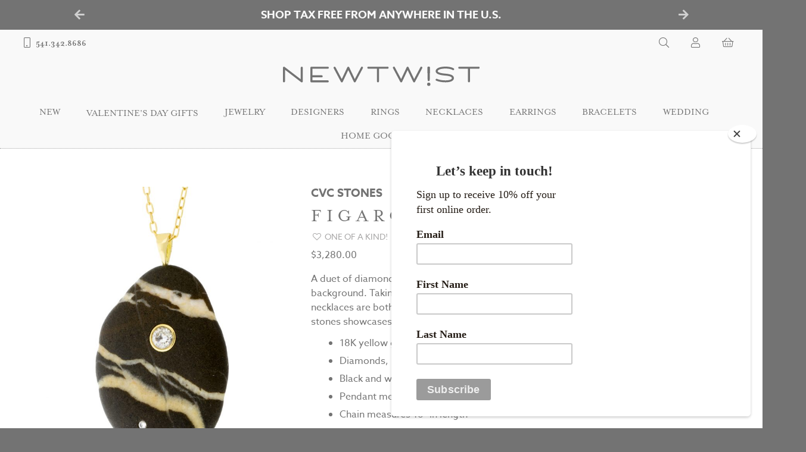

--- FILE ---
content_type: text/html; charset=UTF-8
request_url: https://www.newtwist.com/product/cvc-stones-necklace-one-of-a-kind18k-yellow-gold-diamonds-figaro/
body_size: 23054
content:
<!DOCTYPE html>
<html lang="en-US">
	<head>
		<script src="https://use.typekit.net/sbe4nwp.js"></script>
		<script>try{Typekit.load({ async: true });}catch(e){}</script>
	    <meta charset="UTF-8" />
		<title>
			Figaro Necklace by CVC Stones - NEWTWIST		</title>
		<meta name="viewport" content="width=device-width, initial-scale=1">

		<meta name='robots' content='index, follow, max-image-preview:large, max-snippet:-1, max-video-preview:-1' />
	<style>img:is([sizes="auto" i], [sizes^="auto," i]) { contain-intrinsic-size: 3000px 1500px }</style>
	
	<!-- This site is optimized with the Yoast SEO plugin v26.0 - https://yoast.com/wordpress/plugins/seo/ -->
	<link rel="canonical" href="https://www.newtwist.com/product/cvc-stones-necklace-one-of-a-kind18k-yellow-gold-diamonds-figaro/" />
	<meta property="og:locale" content="en_US" />
	<meta property="og:type" content="article" />
	<meta property="og:title" content="Figaro Necklace by CVC Stones - NEWTWIST" />
	<meta property="og:description" content="A duet of diamonds shines exceptionally from their dark and stormy background. Taking inspiration from the natural world, these one-of-a-kind..." />
	<meta property="og:url" content="https://www.newtwist.com/product/cvc-stones-necklace-one-of-a-kind18k-yellow-gold-diamonds-figaro/" />
	<meta property="og:site_name" content="NEWTWIST" />
	<meta property="article:publisher" content="https://www.facebook.com/NEWTWIST/" />
	<meta property="article:modified_time" content="2024-04-10T12:36:04+00:00" />
	<meta property="og:image" content="https://images.newtwist.com/wp-content/uploads/2023/03/15105354/FIGARO-1-of-2-CVC-STONES.jpg" />
	<meta property="og:image:width" content="1500" />
	<meta property="og:image:height" content="1500" />
	<meta property="og:image:type" content="image/jpeg" />
	<meta name="twitter:card" content="summary_large_image" />
	<meta name="twitter:site" content="@NEWTWIST" />
	<meta name="twitter:label1" content="Est. reading time" />
	<meta name="twitter:data1" content="1 minute" />
	<script type="application/ld+json" class="yoast-schema-graph">{"@context":"https://schema.org","@graph":[{"@type":"WebPage","@id":"https://www.newtwist.com/product/cvc-stones-necklace-one-of-a-kind18k-yellow-gold-diamonds-figaro/","url":"https://www.newtwist.com/product/cvc-stones-necklace-one-of-a-kind18k-yellow-gold-diamonds-figaro/","name":"Figaro Necklace by CVC Stones - NEWTWIST","isPartOf":{"@id":"https://www.newtwist.com/#website"},"primaryImageOfPage":{"@id":"https://www.newtwist.com/product/cvc-stones-necklace-one-of-a-kind18k-yellow-gold-diamonds-figaro/#primaryimage"},"image":{"@id":"https://www.newtwist.com/product/cvc-stones-necklace-one-of-a-kind18k-yellow-gold-diamonds-figaro/#primaryimage"},"thumbnailUrl":"https://images.newtwist.com/wp-content/uploads/2023/03/15105354/FIGARO-1-of-2-CVC-STONES.jpg","datePublished":"2023-03-13T22:13:48+00:00","dateModified":"2024-04-10T12:36:04+00:00","breadcrumb":{"@id":"https://www.newtwist.com/product/cvc-stones-necklace-one-of-a-kind18k-yellow-gold-diamonds-figaro/#breadcrumb"},"inLanguage":"en-US","potentialAction":[{"@type":"ReadAction","target":["https://www.newtwist.com/product/cvc-stones-necklace-one-of-a-kind18k-yellow-gold-diamonds-figaro/"]}]},{"@type":"ImageObject","inLanguage":"en-US","@id":"https://www.newtwist.com/product/cvc-stones-necklace-one-of-a-kind18k-yellow-gold-diamonds-figaro/#primaryimage","url":"https://images.newtwist.com/wp-content/uploads/2023/03/15105354/FIGARO-1-of-2-CVC-STONES.jpg","contentUrl":"https://images.newtwist.com/wp-content/uploads/2023/03/15105354/FIGARO-1-of-2-CVC-STONES.jpg","width":1500,"height":1500},{"@type":"BreadcrumbList","@id":"https://www.newtwist.com/product/cvc-stones-necklace-one-of-a-kind18k-yellow-gold-diamonds-figaro/#breadcrumb","itemListElement":[{"@type":"ListItem","position":1,"name":"Home","item":"https://www.newtwist.com/"},{"@type":"ListItem","position":2,"name":"Shop","item":"https://www.newtwist.com/shop/"},{"@type":"ListItem","position":3,"name":"CVC Stones : Necklace, One of a kind,18K Yellow gold, diamonds, Figaro"}]},{"@type":"WebSite","@id":"https://www.newtwist.com/#website","url":"https://www.newtwist.com/","name":"NEWTWIST","description":"Beautiful things for you","potentialAction":[{"@type":"SearchAction","target":{"@type":"EntryPoint","urlTemplate":"https://www.newtwist.com/?s={search_term_string}"},"query-input":{"@type":"PropertyValueSpecification","valueRequired":true,"valueName":"search_term_string"}}],"inLanguage":"en-US"}]}</script>
	<!-- / Yoast SEO plugin. -->


<link rel='dns-prefetch' href='//www.newtwist.com' />
<link rel='dns-prefetch' href='//kit.fontawesome.com' />
<link rel='dns-prefetch' href='//www.googletagmanager.com' />
<link rel='dns-prefetch' href='//code.jquery.com' />
<script type="text/javascript">
/* <![CDATA[ */
window._wpemojiSettings = {"baseUrl":"https:\/\/s.w.org\/images\/core\/emoji\/16.0.1\/72x72\/","ext":".png","svgUrl":"https:\/\/s.w.org\/images\/core\/emoji\/16.0.1\/svg\/","svgExt":".svg","source":{"concatemoji":"https:\/\/www.newtwist.com\/wp-includes\/js\/wp-emoji-release.min.js?ver=6.8.3"}};
/*! This file is auto-generated */
!function(s,n){var o,i,e;function c(e){try{var t={supportTests:e,timestamp:(new Date).valueOf()};sessionStorage.setItem(o,JSON.stringify(t))}catch(e){}}function p(e,t,n){e.clearRect(0,0,e.canvas.width,e.canvas.height),e.fillText(t,0,0);var t=new Uint32Array(e.getImageData(0,0,e.canvas.width,e.canvas.height).data),a=(e.clearRect(0,0,e.canvas.width,e.canvas.height),e.fillText(n,0,0),new Uint32Array(e.getImageData(0,0,e.canvas.width,e.canvas.height).data));return t.every(function(e,t){return e===a[t]})}function u(e,t){e.clearRect(0,0,e.canvas.width,e.canvas.height),e.fillText(t,0,0);for(var n=e.getImageData(16,16,1,1),a=0;a<n.data.length;a++)if(0!==n.data[a])return!1;return!0}function f(e,t,n,a){switch(t){case"flag":return n(e,"\ud83c\udff3\ufe0f\u200d\u26a7\ufe0f","\ud83c\udff3\ufe0f\u200b\u26a7\ufe0f")?!1:!n(e,"\ud83c\udde8\ud83c\uddf6","\ud83c\udde8\u200b\ud83c\uddf6")&&!n(e,"\ud83c\udff4\udb40\udc67\udb40\udc62\udb40\udc65\udb40\udc6e\udb40\udc67\udb40\udc7f","\ud83c\udff4\u200b\udb40\udc67\u200b\udb40\udc62\u200b\udb40\udc65\u200b\udb40\udc6e\u200b\udb40\udc67\u200b\udb40\udc7f");case"emoji":return!a(e,"\ud83e\udedf")}return!1}function g(e,t,n,a){var r="undefined"!=typeof WorkerGlobalScope&&self instanceof WorkerGlobalScope?new OffscreenCanvas(300,150):s.createElement("canvas"),o=r.getContext("2d",{willReadFrequently:!0}),i=(o.textBaseline="top",o.font="600 32px Arial",{});return e.forEach(function(e){i[e]=t(o,e,n,a)}),i}function t(e){var t=s.createElement("script");t.src=e,t.defer=!0,s.head.appendChild(t)}"undefined"!=typeof Promise&&(o="wpEmojiSettingsSupports",i=["flag","emoji"],n.supports={everything:!0,everythingExceptFlag:!0},e=new Promise(function(e){s.addEventListener("DOMContentLoaded",e,{once:!0})}),new Promise(function(t){var n=function(){try{var e=JSON.parse(sessionStorage.getItem(o));if("object"==typeof e&&"number"==typeof e.timestamp&&(new Date).valueOf()<e.timestamp+604800&&"object"==typeof e.supportTests)return e.supportTests}catch(e){}return null}();if(!n){if("undefined"!=typeof Worker&&"undefined"!=typeof OffscreenCanvas&&"undefined"!=typeof URL&&URL.createObjectURL&&"undefined"!=typeof Blob)try{var e="postMessage("+g.toString()+"("+[JSON.stringify(i),f.toString(),p.toString(),u.toString()].join(",")+"));",a=new Blob([e],{type:"text/javascript"}),r=new Worker(URL.createObjectURL(a),{name:"wpTestEmojiSupports"});return void(r.onmessage=function(e){c(n=e.data),r.terminate(),t(n)})}catch(e){}c(n=g(i,f,p,u))}t(n)}).then(function(e){for(var t in e)n.supports[t]=e[t],n.supports.everything=n.supports.everything&&n.supports[t],"flag"!==t&&(n.supports.everythingExceptFlag=n.supports.everythingExceptFlag&&n.supports[t]);n.supports.everythingExceptFlag=n.supports.everythingExceptFlag&&!n.supports.flag,n.DOMReady=!1,n.readyCallback=function(){n.DOMReady=!0}}).then(function(){return e}).then(function(){var e;n.supports.everything||(n.readyCallback(),(e=n.source||{}).concatemoji?t(e.concatemoji):e.wpemoji&&e.twemoji&&(t(e.twemoji),t(e.wpemoji)))}))}((window,document),window._wpemojiSettings);
/* ]]> */
</script>
<link rel='stylesheet' id='wc-authorize-net-cim-credit-card-checkout-block-css' href='https://www.newtwist.com/wp-content/plugins/woocommerce-gateway-authorize-net-cim/assets/css/blocks/wc-authorize-net-cim-checkout-block.css?ver=3.10.13' type='text/css' media='all' />
<link rel='stylesheet' id='wc-authorize-net-cim-echeck-checkout-block-css' href='https://www.newtwist.com/wp-content/plugins/woocommerce-gateway-authorize-net-cim/assets/css/blocks/wc-authorize-net-cim-checkout-block.css?ver=3.10.13' type='text/css' media='all' />
<style id='wp-emoji-styles-inline-css' type='text/css'>

	img.wp-smiley, img.emoji {
		display: inline !important;
		border: none !important;
		box-shadow: none !important;
		height: 1em !important;
		width: 1em !important;
		margin: 0 0.07em !important;
		vertical-align: -0.1em !important;
		background: none !important;
		padding: 0 !important;
	}
</style>
<link rel='stylesheet' id='wp-block-library-css' href='https://www.newtwist.com/wp-includes/css/dist/block-library/style.min.css?ver=6.8.3' type='text/css' media='all' />
<style id='classic-theme-styles-inline-css' type='text/css'>
/*! This file is auto-generated */
.wp-block-button__link{color:#fff;background-color:#32373c;border-radius:9999px;box-shadow:none;text-decoration:none;padding:calc(.667em + 2px) calc(1.333em + 2px);font-size:1.125em}.wp-block-file__button{background:#32373c;color:#fff;text-decoration:none}
</style>
<style id='global-styles-inline-css' type='text/css'>
:root{--wp--preset--aspect-ratio--square: 1;--wp--preset--aspect-ratio--4-3: 4/3;--wp--preset--aspect-ratio--3-4: 3/4;--wp--preset--aspect-ratio--3-2: 3/2;--wp--preset--aspect-ratio--2-3: 2/3;--wp--preset--aspect-ratio--16-9: 16/9;--wp--preset--aspect-ratio--9-16: 9/16;--wp--preset--color--black: #000000;--wp--preset--color--cyan-bluish-gray: #abb8c3;--wp--preset--color--white: #ffffff;--wp--preset--color--pale-pink: #f78da7;--wp--preset--color--vivid-red: #cf2e2e;--wp--preset--color--luminous-vivid-orange: #ff6900;--wp--preset--color--luminous-vivid-amber: #fcb900;--wp--preset--color--light-green-cyan: #7bdcb5;--wp--preset--color--vivid-green-cyan: #00d084;--wp--preset--color--pale-cyan-blue: #8ed1fc;--wp--preset--color--vivid-cyan-blue: #0693e3;--wp--preset--color--vivid-purple: #9b51e0;--wp--preset--gradient--vivid-cyan-blue-to-vivid-purple: linear-gradient(135deg,rgba(6,147,227,1) 0%,rgb(155,81,224) 100%);--wp--preset--gradient--light-green-cyan-to-vivid-green-cyan: linear-gradient(135deg,rgb(122,220,180) 0%,rgb(0,208,130) 100%);--wp--preset--gradient--luminous-vivid-amber-to-luminous-vivid-orange: linear-gradient(135deg,rgba(252,185,0,1) 0%,rgba(255,105,0,1) 100%);--wp--preset--gradient--luminous-vivid-orange-to-vivid-red: linear-gradient(135deg,rgba(255,105,0,1) 0%,rgb(207,46,46) 100%);--wp--preset--gradient--very-light-gray-to-cyan-bluish-gray: linear-gradient(135deg,rgb(238,238,238) 0%,rgb(169,184,195) 100%);--wp--preset--gradient--cool-to-warm-spectrum: linear-gradient(135deg,rgb(74,234,220) 0%,rgb(151,120,209) 20%,rgb(207,42,186) 40%,rgb(238,44,130) 60%,rgb(251,105,98) 80%,rgb(254,248,76) 100%);--wp--preset--gradient--blush-light-purple: linear-gradient(135deg,rgb(255,206,236) 0%,rgb(152,150,240) 100%);--wp--preset--gradient--blush-bordeaux: linear-gradient(135deg,rgb(254,205,165) 0%,rgb(254,45,45) 50%,rgb(107,0,62) 100%);--wp--preset--gradient--luminous-dusk: linear-gradient(135deg,rgb(255,203,112) 0%,rgb(199,81,192) 50%,rgb(65,88,208) 100%);--wp--preset--gradient--pale-ocean: linear-gradient(135deg,rgb(255,245,203) 0%,rgb(182,227,212) 50%,rgb(51,167,181) 100%);--wp--preset--gradient--electric-grass: linear-gradient(135deg,rgb(202,248,128) 0%,rgb(113,206,126) 100%);--wp--preset--gradient--midnight: linear-gradient(135deg,rgb(2,3,129) 0%,rgb(40,116,252) 100%);--wp--preset--font-size--small: 13px;--wp--preset--font-size--medium: 20px;--wp--preset--font-size--large: 36px;--wp--preset--font-size--x-large: 42px;--wp--preset--spacing--20: 0.44rem;--wp--preset--spacing--30: 0.67rem;--wp--preset--spacing--40: 1rem;--wp--preset--spacing--50: 1.5rem;--wp--preset--spacing--60: 2.25rem;--wp--preset--spacing--70: 3.38rem;--wp--preset--spacing--80: 5.06rem;--wp--preset--shadow--natural: 6px 6px 9px rgba(0, 0, 0, 0.2);--wp--preset--shadow--deep: 12px 12px 50px rgba(0, 0, 0, 0.4);--wp--preset--shadow--sharp: 6px 6px 0px rgba(0, 0, 0, 0.2);--wp--preset--shadow--outlined: 6px 6px 0px -3px rgba(255, 255, 255, 1), 6px 6px rgba(0, 0, 0, 1);--wp--preset--shadow--crisp: 6px 6px 0px rgba(0, 0, 0, 1);}:where(.is-layout-flex){gap: 0.5em;}:where(.is-layout-grid){gap: 0.5em;}body .is-layout-flex{display: flex;}.is-layout-flex{flex-wrap: wrap;align-items: center;}.is-layout-flex > :is(*, div){margin: 0;}body .is-layout-grid{display: grid;}.is-layout-grid > :is(*, div){margin: 0;}:where(.wp-block-columns.is-layout-flex){gap: 2em;}:where(.wp-block-columns.is-layout-grid){gap: 2em;}:where(.wp-block-post-template.is-layout-flex){gap: 1.25em;}:where(.wp-block-post-template.is-layout-grid){gap: 1.25em;}.has-black-color{color: var(--wp--preset--color--black) !important;}.has-cyan-bluish-gray-color{color: var(--wp--preset--color--cyan-bluish-gray) !important;}.has-white-color{color: var(--wp--preset--color--white) !important;}.has-pale-pink-color{color: var(--wp--preset--color--pale-pink) !important;}.has-vivid-red-color{color: var(--wp--preset--color--vivid-red) !important;}.has-luminous-vivid-orange-color{color: var(--wp--preset--color--luminous-vivid-orange) !important;}.has-luminous-vivid-amber-color{color: var(--wp--preset--color--luminous-vivid-amber) !important;}.has-light-green-cyan-color{color: var(--wp--preset--color--light-green-cyan) !important;}.has-vivid-green-cyan-color{color: var(--wp--preset--color--vivid-green-cyan) !important;}.has-pale-cyan-blue-color{color: var(--wp--preset--color--pale-cyan-blue) !important;}.has-vivid-cyan-blue-color{color: var(--wp--preset--color--vivid-cyan-blue) !important;}.has-vivid-purple-color{color: var(--wp--preset--color--vivid-purple) !important;}.has-black-background-color{background-color: var(--wp--preset--color--black) !important;}.has-cyan-bluish-gray-background-color{background-color: var(--wp--preset--color--cyan-bluish-gray) !important;}.has-white-background-color{background-color: var(--wp--preset--color--white) !important;}.has-pale-pink-background-color{background-color: var(--wp--preset--color--pale-pink) !important;}.has-vivid-red-background-color{background-color: var(--wp--preset--color--vivid-red) !important;}.has-luminous-vivid-orange-background-color{background-color: var(--wp--preset--color--luminous-vivid-orange) !important;}.has-luminous-vivid-amber-background-color{background-color: var(--wp--preset--color--luminous-vivid-amber) !important;}.has-light-green-cyan-background-color{background-color: var(--wp--preset--color--light-green-cyan) !important;}.has-vivid-green-cyan-background-color{background-color: var(--wp--preset--color--vivid-green-cyan) !important;}.has-pale-cyan-blue-background-color{background-color: var(--wp--preset--color--pale-cyan-blue) !important;}.has-vivid-cyan-blue-background-color{background-color: var(--wp--preset--color--vivid-cyan-blue) !important;}.has-vivid-purple-background-color{background-color: var(--wp--preset--color--vivid-purple) !important;}.has-black-border-color{border-color: var(--wp--preset--color--black) !important;}.has-cyan-bluish-gray-border-color{border-color: var(--wp--preset--color--cyan-bluish-gray) !important;}.has-white-border-color{border-color: var(--wp--preset--color--white) !important;}.has-pale-pink-border-color{border-color: var(--wp--preset--color--pale-pink) !important;}.has-vivid-red-border-color{border-color: var(--wp--preset--color--vivid-red) !important;}.has-luminous-vivid-orange-border-color{border-color: var(--wp--preset--color--luminous-vivid-orange) !important;}.has-luminous-vivid-amber-border-color{border-color: var(--wp--preset--color--luminous-vivid-amber) !important;}.has-light-green-cyan-border-color{border-color: var(--wp--preset--color--light-green-cyan) !important;}.has-vivid-green-cyan-border-color{border-color: var(--wp--preset--color--vivid-green-cyan) !important;}.has-pale-cyan-blue-border-color{border-color: var(--wp--preset--color--pale-cyan-blue) !important;}.has-vivid-cyan-blue-border-color{border-color: var(--wp--preset--color--vivid-cyan-blue) !important;}.has-vivid-purple-border-color{border-color: var(--wp--preset--color--vivid-purple) !important;}.has-vivid-cyan-blue-to-vivid-purple-gradient-background{background: var(--wp--preset--gradient--vivid-cyan-blue-to-vivid-purple) !important;}.has-light-green-cyan-to-vivid-green-cyan-gradient-background{background: var(--wp--preset--gradient--light-green-cyan-to-vivid-green-cyan) !important;}.has-luminous-vivid-amber-to-luminous-vivid-orange-gradient-background{background: var(--wp--preset--gradient--luminous-vivid-amber-to-luminous-vivid-orange) !important;}.has-luminous-vivid-orange-to-vivid-red-gradient-background{background: var(--wp--preset--gradient--luminous-vivid-orange-to-vivid-red) !important;}.has-very-light-gray-to-cyan-bluish-gray-gradient-background{background: var(--wp--preset--gradient--very-light-gray-to-cyan-bluish-gray) !important;}.has-cool-to-warm-spectrum-gradient-background{background: var(--wp--preset--gradient--cool-to-warm-spectrum) !important;}.has-blush-light-purple-gradient-background{background: var(--wp--preset--gradient--blush-light-purple) !important;}.has-blush-bordeaux-gradient-background{background: var(--wp--preset--gradient--blush-bordeaux) !important;}.has-luminous-dusk-gradient-background{background: var(--wp--preset--gradient--luminous-dusk) !important;}.has-pale-ocean-gradient-background{background: var(--wp--preset--gradient--pale-ocean) !important;}.has-electric-grass-gradient-background{background: var(--wp--preset--gradient--electric-grass) !important;}.has-midnight-gradient-background{background: var(--wp--preset--gradient--midnight) !important;}.has-small-font-size{font-size: var(--wp--preset--font-size--small) !important;}.has-medium-font-size{font-size: var(--wp--preset--font-size--medium) !important;}.has-large-font-size{font-size: var(--wp--preset--font-size--large) !important;}.has-x-large-font-size{font-size: var(--wp--preset--font-size--x-large) !important;}
:where(.wp-block-post-template.is-layout-flex){gap: 1.25em;}:where(.wp-block-post-template.is-layout-grid){gap: 1.25em;}
:where(.wp-block-columns.is-layout-flex){gap: 2em;}:where(.wp-block-columns.is-layout-grid){gap: 2em;}
:root :where(.wp-block-pullquote){font-size: 1.5em;line-height: 1.6;}
</style>
<link rel='stylesheet' id='woocommerce-layout-css' href='https://www.newtwist.com/wp-content/plugins/woocommerce/assets/css/woocommerce-layout.css?ver=10.2.2' type='text/css' media='all' />
<link rel='stylesheet' id='woocommerce-smallscreen-css' href='https://www.newtwist.com/wp-content/plugins/woocommerce/assets/css/woocommerce-smallscreen.css?ver=10.2.2' type='text/css' media='only screen and (max-width: 768px)' />
<link rel='stylesheet' id='woocommerce-general-css' href='https://www.newtwist.com/wp-content/plugins/woocommerce/assets/css/woocommerce.css?ver=10.2.2' type='text/css' media='all' />
<style id='woocommerce-inline-inline-css' type='text/css'>
.woocommerce form .form-row .required { visibility: visible; }
</style>
<link rel='stylesheet' id='fqmodal_styles-css' href='https://www.newtwist.com/wp-content/plugins/fq-modal/assets/css/style.css?ver=6.8.3' type='text/css' media='all' />
<link rel='stylesheet' id='megamenu-css' href='https://www.newtwist.com/wp-content/uploads/maxmegamenu/style.css?ver=ed8506' type='text/css' media='all' />
<link rel='stylesheet' id='dashicons-css' href='https://www.newtwist.com/wp-includes/css/dashicons.min.css?ver=6.8.3' type='text/css' media='all' />
<link rel='stylesheet' id='ntis_style-css' href='https://www.newtwist.com/wp-content/plugins/newtwist-infinite-scroll/assets/css/style.css?ver=6.8.3' type='text/css' media='all' />
<link rel='stylesheet' id='wc-lightspeed-retail-pos-css' href='https://www.newtwist.com/wp-content/plugins/wc-lightspeed-retail-pos/public/css/wc-lightspeed-retail-pos-public.css?ver=1.4.0' type='text/css' media='all' />
<link rel='stylesheet' id='ntwsf_style-css' href='https://www.newtwist.com/wp-content/plugins/woocommerce-shopping-filters/assets/css/style.css?ver=6.8.3' type='text/css' media='all' />
<link rel='stylesheet' id='brands-styles-css' href='https://www.newtwist.com/wp-content/plugins/woocommerce/assets/css/brands.css?ver=10.2.2' type='text/css' media='all' />
<link rel='stylesheet' id='main_css-css' href='https://www.newtwist.com/wp-content/themes/newtwist/style.css?ver=1768907949' type='text/css' media='all' />
<link rel='stylesheet' id='jquery-ui-styles-css' href='https://code.jquery.com/ui/1.12.1/themes/base/jquery-ui.css?ver=6.8.3' type='text/css' media='all' />
<link rel='stylesheet' id='sv-wc-payment-gateway-payment-form-v5_15_12-css' href='https://www.newtwist.com/wp-content/plugins/woocommerce-gateway-authorize-net-cim/vendor/skyverge/wc-plugin-framework/woocommerce/payment-gateway/assets/css/frontend/sv-wc-payment-gateway-payment-form.min.css?ver=5.15.12' type='text/css' media='all' />
<script type="text/javascript" src="https://www.newtwist.com/wp-includes/js/jquery/jquery.min.js?ver=3.7.1" id="jquery-core-js"></script>
<script type="text/javascript" src="https://www.newtwist.com/wp-includes/js/jquery/jquery-migrate.min.js?ver=3.4.1" id="jquery-migrate-js"></script>
<script type="text/javascript" src="https://www.newtwist.com/wp-content/plugins/woocommerce/assets/js/jquery-blockui/jquery.blockUI.min.js?ver=2.7.0-wc.10.2.2" id="jquery-blockui-js" defer="defer" data-wp-strategy="defer"></script>
<script type="text/javascript" id="wc-add-to-cart-js-extra">
/* <![CDATA[ */
var wc_add_to_cart_params = {"ajax_url":"\/wp-admin\/admin-ajax.php","wc_ajax_url":"\/?wc-ajax=%%endpoint%%","i18n_view_cart":"View cart","cart_url":"https:\/\/www.newtwist.com\/cart\/","is_cart":"","cart_redirect_after_add":"no"};
/* ]]> */
</script>
<script type="text/javascript" src="https://www.newtwist.com/wp-content/plugins/woocommerce/assets/js/frontend/add-to-cart.min.js?ver=10.2.2" id="wc-add-to-cart-js" defer="defer" data-wp-strategy="defer"></script>
<script type="text/javascript" src="https://www.newtwist.com/wp-content/plugins/woocommerce/assets/js/zoom/jquery.zoom.min.js?ver=1.7.21-wc.10.2.2" id="zoom-js" defer="defer" data-wp-strategy="defer"></script>
<script type="text/javascript" id="wc-single-product-js-extra">
/* <![CDATA[ */
var wc_single_product_params = {"i18n_required_rating_text":"Please select a rating","i18n_rating_options":["1 of 5 stars","2 of 5 stars","3 of 5 stars","4 of 5 stars","5 of 5 stars"],"i18n_product_gallery_trigger_text":"View full-screen image gallery","review_rating_required":"yes","flexslider":{"rtl":false,"animation":"slide","smoothHeight":true,"directionNav":false,"controlNav":"thumbnails","slideshow":false,"animationSpeed":500,"animationLoop":false,"allowOneSlide":false},"zoom_enabled":"1","zoom_options":[],"photoswipe_enabled":"","photoswipe_options":{"shareEl":false,"closeOnScroll":false,"history":false,"hideAnimationDuration":0,"showAnimationDuration":0},"flexslider_enabled":""};
/* ]]> */
</script>
<script type="text/javascript" src="https://www.newtwist.com/wp-content/plugins/woocommerce/assets/js/frontend/single-product.min.js?ver=10.2.2" id="wc-single-product-js" defer="defer" data-wp-strategy="defer"></script>
<script type="text/javascript" src="https://www.newtwist.com/wp-content/plugins/woocommerce/assets/js/js-cookie/js.cookie.min.js?ver=2.1.4-wc.10.2.2" id="js-cookie-js" defer="defer" data-wp-strategy="defer"></script>
<script type="text/javascript" id="woocommerce-js-extra">
/* <![CDATA[ */
var woocommerce_params = {"ajax_url":"\/wp-admin\/admin-ajax.php","wc_ajax_url":"\/?wc-ajax=%%endpoint%%","i18n_password_show":"Show password","i18n_password_hide":"Hide password"};
/* ]]> */
</script>
<script type="text/javascript" src="https://www.newtwist.com/wp-content/plugins/woocommerce/assets/js/frontend/woocommerce.min.js?ver=10.2.2" id="woocommerce-js" defer="defer" data-wp-strategy="defer"></script>
<script type="text/javascript" src="https://www.newtwist.com/wp-content/plugins/wc-lightspeed-retail-pos/public/js/wc-lightspeed-retail-pos-public.js?ver=1.4.0" id="wc-lightspeed-retail-pos-js"></script>
<script type="text/javascript" src="https://kit.fontawesome.com/bcd084bece.js" id="fontawesome-js" crossorigin="anonymous"></script crossorigin="anonymous">

<!-- Google tag (gtag.js) snippet added by Site Kit -->
<!-- Google Analytics snippet added by Site Kit -->
<script type="text/javascript" src="https://www.googletagmanager.com/gtag/js?id=G-HVP0KJ5N87" id="google_gtagjs-js" async></script>
<script type="text/javascript" id="google_gtagjs-js-after">
/* <![CDATA[ */
window.dataLayer = window.dataLayer || [];function gtag(){dataLayer.push(arguments);}
gtag("set","linker",{"domains":["www.newtwist.com"]});
gtag("js", new Date());
gtag("set", "developer_id.dZTNiMT", true);
gtag("config", "G-HVP0KJ5N87");
/* ]]> */
</script>
<link rel="https://api.w.org/" href="https://www.newtwist.com/wp-json/" /><link rel="alternate" title="JSON" type="application/json" href="https://www.newtwist.com/wp-json/wp/v2/product/1408993" /><link rel="EditURI" type="application/rsd+xml" title="RSD" href="https://www.newtwist.com/xmlrpc.php?rsd" />
<meta name="generator" content="WordPress 6.8.3" />
<meta name="generator" content="WooCommerce 10.2.2" />
<link rel='shortlink' href='https://www.newtwist.com/?p=1408993' />
<link rel="alternate" title="oEmbed (JSON)" type="application/json+oembed" href="https://www.newtwist.com/wp-json/oembed/1.0/embed?url=https%3A%2F%2Fwww.newtwist.com%2Fproduct%2Fcvc-stones-necklace-one-of-a-kind18k-yellow-gold-diamonds-figaro%2F" />
<link rel="alternate" title="oEmbed (XML)" type="text/xml+oembed" href="https://www.newtwist.com/wp-json/oembed/1.0/embed?url=https%3A%2F%2Fwww.newtwist.com%2Fproduct%2Fcvc-stones-necklace-one-of-a-kind18k-yellow-gold-diamonds-figaro%2F&#038;format=xml" />
<meta name="generator" content="Site Kit by Google 1.162.1" /><!-- Global site tag (gtag.js) - Google Analytics -->
<script async src="https://www.googletagmanager.com/gtag/js?id=UA-90996607-1"></script>
<script>
  window.dataLayer = window.dataLayer || [];
  function gtag(){dataLayer.push(arguments);}
  gtag('js', new Date());

  gtag('config', 'UA-90996607-1');
  gtag('config', 'AW-847521885');
</script>	<noscript><style>.woocommerce-product-gallery{ opacity: 1 !important; }</style></noscript>
	
<!-- Google AdSense meta tags added by Site Kit -->
<meta name="google-adsense-platform-account" content="ca-host-pub-2644536267352236">
<meta name="google-adsense-platform-domain" content="sitekit.withgoogle.com">
<!-- End Google AdSense meta tags added by Site Kit -->
			<script  type="text/javascript">
				!function(f,b,e,v,n,t,s){if(f.fbq)return;n=f.fbq=function(){n.callMethod?
					n.callMethod.apply(n,arguments):n.queue.push(arguments)};if(!f._fbq)f._fbq=n;
					n.push=n;n.loaded=!0;n.version='2.0';n.queue=[];t=b.createElement(e);t.async=!0;
					t.src=v;s=b.getElementsByTagName(e)[0];s.parentNode.insertBefore(t,s)}(window,
					document,'script','https://connect.facebook.net/en_US/fbevents.js');
			</script>
			<!-- WooCommerce Facebook Integration Begin -->
			<script  type="text/javascript">

				fbq('init', '1074552212618247', {}, {
    "agent": "woocommerce_6-10.2.2-3.5.9"
});

				document.addEventListener( 'DOMContentLoaded', function() {
					// Insert placeholder for events injected when a product is added to the cart through AJAX.
					document.body.insertAdjacentHTML( 'beforeend', '<div class=\"wc-facebook-pixel-event-placeholder\"></div>' );
				}, false );

			</script>
			<!-- WooCommerce Facebook Integration End -->
			<link rel="icon" href="https://images.newtwist.com/wp-content/uploads/2016/12/27145639/cropped-newtwist-icon-512-32x32.png" sizes="32x32" />
<link rel="icon" href="https://images.newtwist.com/wp-content/uploads/2016/12/27145639/cropped-newtwist-icon-512-192x192.png" sizes="192x192" />
<link rel="apple-touch-icon" href="https://images.newtwist.com/wp-content/uploads/2016/12/27145639/cropped-newtwist-icon-512-180x180.png" />
<meta name="msapplication-TileImage" content="https://images.newtwist.com/wp-content/uploads/2016/12/27145639/cropped-newtwist-icon-512-270x270.png" />
<!-- Facebook Pixel Code -->
		<script>
		!function(f,b,e,v,n,t,s)
		{if(f.fbq)return;n=f.fbq=function(){n.callMethod?
		n.callMethod.apply(n,arguments):n.queue.push(arguments)};
		if(!f._fbq)f._fbq=n;n.push=n;n.loaded=!0;n.version='2.0';
		n.queue=[];t=b.createElement(e);t.async=!0;
		t.src=v;s=b.getElementsByTagName(e)[0];
		s.parentNode.insertBefore(t,s)}(window,document,'script',
		'https://connect.facebook.net/en_US/fbevents.js');
		 fbq('init', '1074552212618247');
		fbq('track', 'PageView');
		</script>
		<noscript>
		 <img height="1" width="1"
		src="https://www.facebook.com/tr?id=1074552212618247&ev=PageView
		&noscript=1"/>
		</noscript>
		<!-- End Facebook Pixel Code --><style type="text/css">/** Mega Menu CSS: fs **/</style>
	</head>
	<body class="wp-singular product-template-default single single-product postid-1408993 wp-theme-newtwist theme-newtwist woocommerce woocommerce-page woocommerce-no-js mega-menu-header-main">
		<div id="full-container">
			<header class="header">

				
	<aside class="header-message">
					<div class="slider-nav-button prev"><i class="fas fa-arrow-left"></i></div>
			<div class="slider-nav-button next"><i class="fas fa-arrow-right"></i></div>
		
		<ul>
			<li id="block-29" class="widget widget_block widget_text">
<p>Free Returns &amp; Free shipping on orders $50+</p>
</li>
<li id="block-25" class="widget widget_block widget_text">
<p>Shop tax free from anywhere in the U.S.</p>
</li>
<li id="block-13" class="widget widget_block widget_text">
<p>Free Express Shipping on Orders $500+</p>
</li>
		</ul>
	</aside>

				<nav class="main-navigation">
					<div class="modal search">
	<div class="modal-fade-screen">
		<div class="modal-inner details">
			<div class="modal-close"><i class="fal fa-times"></i></div>
			<div class="search-container">
				<div class="filters-wrapper">
					<h3>Search & filter products</h3>

					
<aside class="sort-and-sift-filters">
	<form id="ntwsf-modal-filters" class="ntwsf-shop-filters" method="get">

<div class="product-filter-bar not-filtered">

	
	<section class="bar-section filter-controls">
			  <button class="reset-all-filters subtle-button" type="button">Clear filters</button>
	</section>

</div>


<div class="filters-row search-sort">

<section class="filters-column sort">
<h5 class="filters-subheading">Sort by</h5>

<ul class='inline-radio-set'>

		
		<li>
			<input id="modal-filters-date" class="ordering" type="radio" name="orderby" value="date" checked>
			<label for="modal-filters-date">Newest First</label>
		</li>

			
		<li>
			<input id="modal-filters-price" class="ordering" type="radio" name="orderby" value="price" >
			<label for="modal-filters-price">Price, low to high</label>
		</li>

			
		<li>
			<input id="modal-filters-price-desc" class="ordering" type="radio" name="orderby" value="price-desc" >
			<label for="modal-filters-price-desc">Price, high to low</label>
		</li>

			
</ul>

</section>

<section class="filters-column search">

<h5 class="filters-subheading">Search</h5>
<div class="search-box">
  <div class="filtersearchform one-field-form searchform">
    <label class="screen-reader-text"></label>
    <input class="search_q_filter input-with-icon" type="text" value="" name="s" placeholder="Product search ..." />
  	<button class="button-inner-icon filtering filtersearchsubmit" type="button"><i class="fal fa-search"></i></button>
  </div>
</div>

</section>

<section class="filters-column price">

<h5 class="filters-subheading">Price range</h5>
<div class="product-search-filter-price">
	<div class="price-range-slider custom-dual-slider">
		<div class="display-labels">
			<span class="display-min display-amount">$0</span> to <span class="display-max display-amount">$16,500</span>
		</div>
		<div class="slider-inputs">
			<span class="slider-input slider-input-min">
				<input type="hidden" name="min_price" class="min-price" value="">
			</span>
			<span class="slider-input slider-input-max">
				<input type="hidden" name="max_price" class="max-price" value="">
			</span>
		</div>
		<div class="slider-widget">
			<div class="slider-bar">
				<div class="active-range"></div>
				<div class="slider-handle slider-handle-min"></div>
				<div class="slider-handle slider-handle-max"></div>
			</div>
		</div>
	</div>
</div>

</section>

</div>


<div class="filters-row main-filters">

<section class="filters-column cats">

<h5 class="filters-subheading">Categories</h5>
<div class="product-search-filter-terms">
	<ul class="product-cats filter-buttons">
					<li class="cat-item button-item">
				<input id="modal-filters-cat-rings" class="cat" type="checkbox" name="product_cat" value="rings">
				<label for="modal-filters-cat-rings">Rings</label>
			</li>
					<li class="cat-item button-item">
				<input id="modal-filters-cat-necklaces" class="cat" type="checkbox" name="product_cat" value="necklaces">
				<label for="modal-filters-cat-necklaces">Necklaces</label>
			</li>
					<li class="cat-item button-item">
				<input id="modal-filters-cat-earrings" class="cat" type="checkbox" name="product_cat" value="earrings">
				<label for="modal-filters-cat-earrings">Earrings</label>
			</li>
					<li class="cat-item button-item">
				<input id="modal-filters-cat-bracelets" class="cat" type="checkbox" name="product_cat" value="bracelets">
				<label for="modal-filters-cat-bracelets">Bracelets</label>
			</li>
					<li class="cat-item button-item">
				<input id="modal-filters-cat-charms" class="cat" type="checkbox" name="product_cat" value="charms">
				<label for="modal-filters-cat-charms">Charms</label>
			</li>
					<li class="cat-item button-item">
				<input id="modal-filters-cat-watches" class="cat" type="checkbox" name="product_cat" value="watches">
				<label for="modal-filters-cat-watches">Watches</label>
			</li>
					<li class="cat-item button-item">
				<input id="modal-filters-cat-gifts" class="cat" type="checkbox" name="product_cat" value="gifts">
				<label for="modal-filters-cat-gifts">Gifts</label>
			</li>
					<li class="cat-item button-item">
				<input id="modal-filters-cat-engagement" class="cat" type="checkbox" name="product_cat" value="engagement">
				<label for="modal-filters-cat-engagement">Engagement</label>
			</li>
					<li class="cat-item button-item">
				<input id="modal-filters-cat-bands" class="cat" type="checkbox" name="product_cat" value="bands">
				<label for="modal-filters-cat-bands">Wedding Bands</label>
			</li>
					<li class="cat-item button-item">
				<input id="modal-filters-cat-bridal" class="cat" type="checkbox" name="product_cat" value="bridal">
				<label for="modal-filters-cat-bridal">Bridal</label>
			</li>
			</ul>
</div>

</section>

<section class="filters-column metals">

<h5 class="filters-subheading">Metal color</h5>
<div class="product-search-filter-terms">
		<ul class="product-metals filter-buttons">
							<li class="metal-item button-item">
					<input id="modal-filters-metal-black" class="metal" type="checkbox" name="metal" value="black">
					<label for="modal-filters-metal-black">black</label>
				</li>
							<li class="metal-item button-item">
					<input id="modal-filters-metal-mixed" class="metal" type="checkbox" name="metal" value="mixed">
					<label for="modal-filters-metal-mixed">mixed</label>
				</li>
							<li class="metal-item button-item">
					<input id="modal-filters-metal-rose" class="metal" type="checkbox" name="metal" value="rose">
					<label for="modal-filters-metal-rose">rose</label>
				</li>
							<li class="metal-item button-item">
					<input id="modal-filters-metal-silver" class="metal" type="checkbox" name="metal" value="silver">
					<label for="modal-filters-metal-silver">silver</label>
				</li>
							<li class="metal-item button-item">
					<input id="modal-filters-metal-yellow" class="metal" type="checkbox" name="metal" value="yellow">
					<label for="modal-filters-metal-yellow">yellow</label>
				</li>
					</ul>
</div>

</section>

<section class="filters-column tags">

<h5 class="filters-subheading">Gemstones</h5>
<div class="product-search-filter-terms">
	<ul class="product-tags filter-buttons">
					<li class="tag-item button-item">
				<input id="modal-filters-tag-agate" class="tag" type="checkbox" name="product_tag" value="agate">
				<label for="modal-filters-tag-agate">agate</label>
			</li>
					<li class="tag-item button-item">
				<input id="modal-filters-tag-amethyst" class="tag" type="checkbox" name="product_tag" value="amethyst">
				<label for="modal-filters-tag-amethyst">amethyst</label>
			</li>
					<li class="tag-item button-item">
				<input id="modal-filters-tag-aquamarine" class="tag" type="checkbox" name="product_tag" value="aquamarine">
				<label for="modal-filters-tag-aquamarine">aquamarine</label>
			</li>
					<li class="tag-item button-item">
				<input id="modal-filters-tag-black-diamond" class="tag" type="checkbox" name="product_tag" value="black-diamond">
				<label for="modal-filters-tag-black-diamond">black diamond</label>
			</li>
					<li class="tag-item button-item">
				<input id="modal-filters-tag-carnelian" class="tag" type="checkbox" name="product_tag" value="carnelian">
				<label for="modal-filters-tag-carnelian">carnelian</label>
			</li>
					<li class="tag-item button-item">
				<input id="modal-filters-tag-chalcedony" class="tag" type="checkbox" name="product_tag" value="chalcedony">
				<label for="modal-filters-tag-chalcedony">chalcedony</label>
			</li>
					<li class="tag-item button-item">
				<input id="modal-filters-tag-chrysoprase" class="tag" type="checkbox" name="product_tag" value="chrysoprase">
				<label for="modal-filters-tag-chrysoprase">chrysoprase</label>
			</li>
					<li class="tag-item button-item">
				<input id="modal-filters-tag-citrine" class="tag" type="checkbox" name="product_tag" value="citrine">
				<label for="modal-filters-tag-citrine">citrine</label>
			</li>
					<li class="tag-item button-item">
				<input id="modal-filters-tag-cubic-zirconium" class="tag" type="checkbox" name="product_tag" value="cubic-zirconium">
				<label for="modal-filters-tag-cubic-zirconium">cubic zirconium</label>
			</li>
					<li class="tag-item button-item">
				<input id="modal-filters-tag-diamond" class="tag" type="checkbox" name="product_tag" value="diamond">
				<label for="modal-filters-tag-diamond">diamond</label>
			</li>
					<li class="tag-item button-item">
				<input id="modal-filters-tag-drusy" class="tag" type="checkbox" name="product_tag" value="drusy">
				<label for="modal-filters-tag-drusy">drusy</label>
			</li>
					<li class="tag-item button-item">
				<input id="modal-filters-tag-emerald" class="tag" type="checkbox" name="product_tag" value="emerald">
				<label for="modal-filters-tag-emerald">emerald</label>
			</li>
					<li class="tag-item button-item">
				<input id="modal-filters-tag-garnet" class="tag" type="checkbox" name="product_tag" value="garnet">
				<label for="modal-filters-tag-garnet">garnet</label>
			</li>
					<li class="tag-item button-item">
				<input id="modal-filters-tag-jasper" class="tag" type="checkbox" name="product_tag" value="jasper">
				<label for="modal-filters-tag-jasper">jasper</label>
			</li>
					<li class="tag-item button-item">
				<input id="modal-filters-tag-labradorite" class="tag" type="checkbox" name="product_tag" value="labradorite">
				<label for="modal-filters-tag-labradorite">labradorite</label>
			</li>
					<li class="tag-item button-item">
				<input id="modal-filters-tag-lapis" class="tag" type="checkbox" name="product_tag" value="lapis">
				<label for="modal-filters-tag-lapis">lapis</label>
			</li>
					<li class="tag-item button-item">
				<input id="modal-filters-tag-moonstone" class="tag" type="checkbox" name="product_tag" value="moonstone">
				<label for="modal-filters-tag-moonstone">moonstone</label>
			</li>
					<li class="tag-item button-item">
				<input id="modal-filters-tag-morganite" class="tag" type="checkbox" name="product_tag" value="morganite">
				<label for="modal-filters-tag-morganite">morganite</label>
			</li>
					<li class="tag-item button-item">
				<input id="modal-filters-tag-onyx" class="tag" type="checkbox" name="product_tag" value="onyx">
				<label for="modal-filters-tag-onyx">onyx</label>
			</li>
					<li class="tag-item button-item">
				<input id="modal-filters-tag-opal" class="tag" type="checkbox" name="product_tag" value="opal">
				<label for="modal-filters-tag-opal">opal</label>
			</li>
					<li class="tag-item button-item">
				<input id="modal-filters-tag-pearl" class="tag" type="checkbox" name="product_tag" value="pearl">
				<label for="modal-filters-tag-pearl">pearl</label>
			</li>
					<li class="tag-item button-item">
				<input id="modal-filters-tag-pyrite" class="tag" type="checkbox" name="product_tag" value="pyrite">
				<label for="modal-filters-tag-pyrite">pyrite</label>
			</li>
					<li class="tag-item button-item">
				<input id="modal-filters-tag-quartz" class="tag" type="checkbox" name="product_tag" value="quartz">
				<label for="modal-filters-tag-quartz">quartz</label>
			</li>
					<li class="tag-item button-item">
				<input id="modal-filters-tag-ruby" class="tag" type="checkbox" name="product_tag" value="ruby">
				<label for="modal-filters-tag-ruby">ruby</label>
			</li>
					<li class="tag-item button-item">
				<input id="modal-filters-tag-rustic-diamond" class="tag" type="checkbox" name="product_tag" value="rustic-diamond">
				<label for="modal-filters-tag-rustic-diamond">rustic diamond</label>
			</li>
					<li class="tag-item button-item">
				<input id="modal-filters-tag-sapphire" class="tag" type="checkbox" name="product_tag" value="sapphire">
				<label for="modal-filters-tag-sapphire">sapphire</label>
			</li>
					<li class="tag-item button-item">
				<input id="modal-filters-tag-tanzanite" class="tag" type="checkbox" name="product_tag" value="tanzanite">
				<label for="modal-filters-tag-tanzanite">tanzanite</label>
			</li>
					<li class="tag-item button-item">
				<input id="modal-filters-tag-topaz" class="tag" type="checkbox" name="product_tag" value="topaz">
				<label for="modal-filters-tag-topaz">topaz</label>
			</li>
					<li class="tag-item button-item">
				<input id="modal-filters-tag-tourmaline" class="tag" type="checkbox" name="product_tag" value="tourmaline">
				<label for="modal-filters-tag-tourmaline">tourmaline</label>
			</li>
					<li class="tag-item button-item">
				<input id="modal-filters-tag-turquoise" class="tag" type="checkbox" name="product_tag" value="turquoise">
				<label for="modal-filters-tag-turquoise">turquoise</label>
			</li>
			</ul>
	<div class="filters-extra-link">
		<a href="https://www.newtwist.com/gemstones/">browse all gemstones</a>
	</div>
</div>

</section>

<section class="filters-column go-button">


<div class="filters-trigger-button">
	<button class="filters-submit" type="button" name="button">Go!</button>
</div>

</section>

</div>

	</form>
</aside>

				</div>
				<!-- <div class="search-wrapper">
					<h3>Search blog and informational pages ...</h3>
									</div> -->
			</div>
		</div>
	</div>
</div>

<div class="shopper-bar">

	<ul class="left">
		<li class="simplify">
			<a href="tel:+15413428686" class="sb-item phone"><i class="fal fa-mobile"></i><span>541.342.8686</span></a>
		</li>
	</ul>

	<ul class="right">
		<li class="moved">
			<a href="javascript:void(0)" class="sb-item modal-trigger search"><i class="fal fa-search"></i></a>
		</li>
		<li>
			<a href="https://www.newtwist.com/my-account/" class="sb-item"><i class="fal fa-user"></i></a>			<div id="user-drawer" class="drawer-panel">
				<a href="https://www.newtwist.com/my-account/" class="sb-item account"><i class="fal fa-user"></i></a>			</div>
		</li>
		<li>
			<a class="sb-item fq-cart-button drawer-trigger " href="javascript:void(0)"><i class="basket fal fa-shopping-basket"></i><span id="minicart-nav-qty" class="cart-items"></span></a>			<div id="cart-drawer" class="drawer-panel">
				<div class="widget woocommerce widget_shopping_cart"><h2 class="widgettitle">My items</h2><div class="widget_shopping_cart_content"></div></div>			</div>
		</li>
	</ul>
</div>
					<div class="branding">
						<a class="home-link" href="https://www.newtwist.com">
							<svg class="newtwist-logo" data-name="Layer 1" xmlns="http://www.w3.org/2000/svg" viewBox="0 0 600 60"><path class="letters" d="M425,4.82,403,46.56a3.06,3.06,0,0,1-2.83,1.67,3.11,3.11,0,0,1-2.76-1.79l-17-35.76L363.62,46.44a3.12,3.12,0,0,1-2.75,1.79h-.08A3.13,3.13,0,0,1,358,46.57L335.92,4.82a3.12,3.12,0,1,1,5.52-2.92l19.19,36.22L377.62,2A3.11,3.11,0,0,1,380.44.24h0A3.1,3.1,0,0,1,383.27,2l17.11,36.1L419.45,1.9A3.13,3.13,0,1,1,425,4.82ZM242.55.59a3.15,3.15,0,0,0-4.23,1.31L219.25,38.12,202.15,2A3.13,3.13,0,0,0,199.32.24h0A3.14,3.14,0,0,0,196.49,2l-17,36.09L160.32,1.9a3.13,3.13,0,0,0-5.53,2.92L176.9,46.57a3.14,3.14,0,0,0,2.76,1.66h.08a3.12,3.12,0,0,0,2.75-1.79l16.84-35.76,16.95,35.76A3.13,3.13,0,0,0,219,48.23a3,3,0,0,0,2.83-1.67l22-41.74A3.15,3.15,0,0,0,242.55.59ZM57.42.23A3.13,3.13,0,0,0,54.3,3.36v35.4L5,.88A3.12,3.12,0,0,0,0,3.36V45.11a3.13,3.13,0,0,0,6.25,0V9.7L55.52,47.58a3.13,3.13,0,0,0,1.91.65,3.2,3.2,0,0,0,1.38-.32,3.14,3.14,0,0,0,1.74-2.8V3.36A3.13,3.13,0,0,0,57.42.23ZM137,6.48a3.13,3.13,0,0,0,0-6.25H86.85a3.13,3.13,0,0,0-3.12,3.13V45.11a3.12,3.12,0,0,0,3.12,3.12H137A3.13,3.13,0,0,0,137,42H90V32.73H118a3.13,3.13,0,1,0,0-6.25H90v-20ZM319.18.23H260.71a3.13,3.13,0,1,0,0,6.25h26.11V45.11a3.13,3.13,0,0,0,6.25,0V6.48h26.11a3.13,3.13,0,1,0,0-6.25Zm277.69,0H538.4a3.13,3.13,0,1,0,0,6.25h26.11V45.11a3.13,3.13,0,0,0,6.25,0V6.48h26.11a3.13,3.13,0,1,0,0-6.25Zm-101,5.71c15.64,0,21.34,4.12,21.36,4.13a3.24,3.24,0,0,0,4.4-.35,2.88,2.88,0,0,0-.37-4.19C520.57,5,513.86,0,495.89,0,477.74,0,466,5.47,466,13.94c0,9.91,16.58,12.43,29,13.46,13.58,1.13,20.46,3.72,20.46,7.71,0,4.29-7.52,7-19.62,7-16.2,0-25.19-4.44-25.27-4.48a3.21,3.21,0,0,0-4.23,1.2,2.9,2.9,0,0,0,1.26,4C468.06,43,478,48,495.89,48c7.78,0,25.87-1.26,25.87-12.89,0-10.16-14-12.62-26.16-13.63-21.65-1.79-23.33-6.22-23.33-7.54C472.27,10.85,478.68,5.94,495.89,5.94ZM445.68,0h-1.81a3.12,3.12,0,0,0-2.24,1,3.07,3.07,0,0,0-.88,2.26l.9,38.21a3.13,3.13,0,0,0,6.25,0l.91-38.21A3.12,3.12,0,0,0,447.92,1,3.1,3.1,0,0,0,445.68,0Z"/><circle class="logo-dot" cx="445" cy="54" r="5"/></svg>						</a>
					</div>
					<div class="menu-container">
							<div id="mega-menu-wrap-header-main" class="mega-menu-wrap"><div class="mega-menu-toggle"><div class="mega-toggle-blocks-left"></div><div class="mega-toggle-blocks-center"></div><div class="mega-toggle-blocks-right"><div class='mega-toggle-block mega-menu-toggle-animated-block mega-toggle-block-0' id='mega-toggle-block-0'><button aria-label="Toggle Menu" class="mega-toggle-animated mega-toggle-animated-slider" type="button" aria-expanded="false">
                  <span class="mega-toggle-animated-box">
                    <span class="mega-toggle-animated-inner"></span>
                  </span>
                </button></div></div></div><ul id="mega-menu-header-main" class="mega-menu max-mega-menu mega-menu-horizontal mega-no-js" data-event="hover_intent" data-effect="fade_up" data-effect-speed="200" data-effect-mobile="disabled" data-effect-speed-mobile="0" data-mobile-force-width="false" data-second-click="go" data-document-click="collapse" data-vertical-behaviour="standard" data-breakpoint="768" data-unbind="true" data-mobile-state="collapse_all" data-mobile-direction="vertical" data-hover-intent-timeout="300" data-hover-intent-interval="100"><li class="mega-menu-item mega-menu-item-type-custom mega-menu-item-object-custom mega-align-bottom-left mega-menu-flyout mega-menu-item-1412801" id="mega-menu-item-1412801"><a class="mega-menu-link" href="https://www.newtwist.com/shop/?product_cat=jewelry&#038;batch=1" tabindex="0">New</a></li><li class="mega-menu-item mega-menu-item-type-taxonomy mega-menu-item-object-things_we_love mega-align-bottom-left mega-menu-flyout mega-has-description mega-menu-item-1445005" id="mega-menu-item-1445005"><a class="mega-menu-link" href="https://www.newtwist.com/things_we_love/valentines-day/" tabindex="0"><span class="mega-description-group"><span class="mega-menu-title">Valentine's Day Gifts</span><span class="mega-menu-description">Spread the love!</span></span></a></li><li class="mega-menu-item mega-menu-item-type-custom mega-menu-item-object-custom mega-menu-item-has-children mega-align-bottom-left mega-menu-flyout mega-menu-item-1391054" id="mega-menu-item-1391054"><a class="mega-menu-link" href="https://www.newtwist.com/shop/?product_cat=jewelry" aria-expanded="false" tabindex="0">Jewelry<span class="mega-indicator" aria-hidden="true"></span></a>
<ul class="mega-sub-menu">
<li class="mega-menu-item mega-menu-item-type-custom mega-menu-item-object-custom mega-menu-item-1391041" id="mega-menu-item-1391041"><a class="mega-menu-link" href="https://www.newtwist.com/shop/?product_cat=jewelry&#038;batch=2">Shop All</a></li><li class="mega-menu-item mega-menu-item-type-taxonomy mega-menu-item-object-things_we_love mega-menu-item-1391057" id="mega-menu-item-1391057"><a class="mega-menu-link" href="https://www.newtwist.com/things_we_love/bestsellers/">Bestsellers</a></li><li class="mega-menu-item mega-menu-item-type-taxonomy mega-menu-item-object-things_we_love mega-has-description mega-menu-item-1391044" id="mega-menu-item-1391044"><a class="mega-menu-link" href="https://www.newtwist.com/things_we_love/essentials/"><span class="mega-description-group"><span class="mega-menu-title">The Essentials</span><span class="mega-menu-description">The jewels every NEWTW!ST girl needs! Build your jewelry collection with a solid foundation.</span></span></a></li><li class="mega-menu-item mega-menu-item-type-taxonomy mega-menu-item-object-things_we_love mega-has-description mega-menu-item-1391045" id="mega-menu-item-1391045"><a class="mega-menu-link" href="https://www.newtwist.com/things_we_love/staff-favorites/"><span class="mega-description-group"><span class="mega-menu-title">Staff Picks</span><span class="mega-menu-description">Take it from us! These are the jewels our staff are crushing on right now.</span></span></a></li><li class="mega-menu-item mega-menu-item-type-taxonomy mega-menu-item-object-things_we_love mega-has-description mega-menu-item-1419236" id="mega-menu-item-1419236"><a class="mega-menu-link" href="https://www.newtwist.com/things_we_love/hoops/"><span class="mega-description-group"><span class="mega-menu-title">Hoops</span><span class="mega-menu-description">Earrings in all shapes and sizes to make your hoop dreams come true!</span></span></a></li><li class="mega-menu-item mega-menu-item-type-taxonomy mega-menu-item-object-things_we_love mega-has-description mega-menu-item-1419237" id="mega-menu-item-1419237"><a class="mega-menu-link" href="https://www.newtwist.com/things_we_love/under-500/"><span class="mega-description-group"><span class="mega-menu-title">Under $500</span><span class="mega-menu-description">Things we love, $500 and under.</span></span></a></li><li class="mega-menu-item mega-menu-item-type-taxonomy mega-menu-item-object-things_we_love mega-has-description mega-menu-item-1391050" id="mega-menu-item-1391050"><a class="mega-menu-link" href="https://www.newtwist.com/things_we_love/under-300/"><span class="mega-description-group"><span class="mega-menu-title">Under $300</span><span class="mega-menu-description">All our favorite things under $300.</span></span></a></li><li class="mega-menu-item mega-menu-item-type-custom mega-menu-item-object-custom mega-menu-item-1412799" id="mega-menu-item-1412799"><a class="mega-menu-link" href="https://www.newtwist.com/shop/?things_we_love=under150/&#038;batch=1">Under $150</a></li><li class="mega-menu-item mega-menu-item-type-taxonomy mega-menu-item-object-things_we_love mega-has-description mega-menu-item-1391051" id="mega-menu-item-1391051"><a class="mega-menu-link" href="https://www.newtwist.com/things_we_love/under-50/"><span class="mega-description-group"><span class="mega-menu-title">Under $50</span><span class="mega-menu-description">Things we love, $50 and under.</span></span></a></li><li class="mega-menu-item mega-menu-item-type-taxonomy mega-menu-item-object-product_cat mega-menu-item-1390946" id="mega-menu-item-1390946"><a class="mega-menu-link" href="https://www.newtwist.com/product-category/jewelry/charms/">Charms</a></li><li class="mega-menu-item mega-menu-item-type-taxonomy mega-menu-item-object-product_cat mega-menu-item-1391058" id="mega-menu-item-1391058"><a class="mega-menu-link" href="https://www.newtwist.com/product-category/jewelry/watches/">Watches</a></li></ul>
</li><li class="mega-menu-item mega-menu-item-type-custom mega-menu-item-object-custom mega-menu-item-has-children mega-menu-megamenu mega-menu-grid mega-align-bottom-left mega-menu-grid mega-menu-item-1390941" id="mega-menu-item-1390941"><a class="mega-menu-link" href="https://newtwist.com/designers/" aria-expanded="false" tabindex="0">Designers<span class="mega-indicator" aria-hidden="true"></span></a>
<ul class="mega-sub-menu" role='presentation'>
<li class="mega-menu-row" id="mega-menu-1390941-0">
	<ul class="mega-sub-menu" style='--columns:1' role='presentation'>
<li class="mega-menu-column mega-menu-columns-1-of-1" style="--columns:1; --span:1" id="mega-menu-1390941-0-0">
		<ul class="mega-sub-menu">
<li class="mega-menu-item mega-menu-item-type-widget widget_custom_html mega-menu-item-custom_html-7" id="mega-menu-item-custom_html-7"><h4 class="mega-block-title">Designers</h4><div class="textwidget custom-html-widget"><ul class="mega-menu-designer-list">
				<li class="mega-menu-designer-list-item first-letter">
					a
				</li>
				
			<li class="mega-menu-designer-list-item">
				<a href="https://www.newtwist.com/designers/abacus-row/">
					Abacus Row
				</a>
			</li>
			
			<li class="mega-menu-designer-list-item">
				<a href="https://www.newtwist.com/designers/alison-shiboski/">
					Alison Shiboski
				</a>
			</li>
			
			<li class="mega-menu-designer-list-item">
				<a href="https://www.newtwist.com/designers/anthony-lent/">
					Anthony Lent
				</a>
			</li>
			
			<li class="mega-menu-designer-list-item">
				<a href="https://www.newtwist.com/designers/anzu/">
					Anzu
				</a>
			</li>
			
			<li class="mega-menu-designer-list-item">
				<a href="https://www.newtwist.com/designers/artemer/">
					Artëmer
				</a>
			</li>
			
			<li class="mega-menu-designer-list-item">
				<a href="https://www.newtwist.com/designers/atelier-narce/">
					Atelier Narcé
				</a>
			</li>
			
				<li class="mega-menu-designer-list-item first-letter">
					b
				</li>
				
			<li class="mega-menu-designer-list-item">
				<a href="https://www.newtwist.com/designers/budhagirl/">
					BuDhaGirl
				</a>
			</li>
			
				<li class="mega-menu-designer-list-item first-letter">
					c
				</li>
				
			<li class="mega-menu-designer-list-item">
				<a href="https://www.newtwist.com/designers/campbell-charlotte/">
					Campbell + Charlotte
				</a>
			</li>
			
			<li class="mega-menu-designer-list-item">
				<a href="https://www.newtwist.com/designers/catherine-canino-2/">
					Catherine Canino
				</a>
			</li>
			
			<li class="mega-menu-designer-list-item">
				<a href="https://www.newtwist.com/designers/celine-daoust/">
					Celine Daoust
				</a>
			</li>
			
			<li class="mega-menu-designer-list-item">
				<a href="https://www.newtwist.com/designers/cvc-stones/">
					CVC Stones
				</a>
			</li>
			
				<li class="mega-menu-designer-list-item first-letter">
					d
				</li>
				
			<li class="mega-menu-designer-list-item">
				<a href="https://www.newtwist.com/designers/dana-kellin/">
					Dana Kellin
				</a>
			</li>
			
			<li class="mega-menu-designer-list-item">
				<a href="https://www.newtwist.com/designers/dana-kellin-fine/">
					Dana Kellin Fine
				</a>
			</li>
			
			<li class="mega-menu-designer-list-item">
				<a href="https://www.newtwist.com/designers/diana-mitchell/">
					Diana Mitchell
				</a>
			</li>
			
				<li class="mega-menu-designer-list-item first-letter">
					e
				</li>
				
			<li class="mega-menu-designer-list-item">
				<a href="https://www.newtwist.com/designers/erica-molinari/">
					Erica Molinari
				</a>
			</li>
			
			<li class="mega-menu-designer-list-item">
				<a href="https://www.newtwist.com/designers/erin-cuff/">
					Erin Cuff
				</a>
			</li>
			
				<li class="mega-menu-designer-list-item first-letter">
					g
				</li>
				
			<li class="mega-menu-designer-list-item">
				<a href="https://www.newtwist.com/designers/gigi-clozeau/">
					Gigi Clozeau
				</a>
			</li>
			
			<li class="mega-menu-designer-list-item">
				<a href="https://www.newtwist.com/designers/gurhan/">
					Gurhan
				</a>
			</li>
			
				<li class="mega-menu-designer-list-item first-letter">
					h
				</li>
				
			<li class="mega-menu-designer-list-item">
				<a href="https://www.newtwist.com/designers/hannah-blount/">
					Hannah Blount
				</a>
			</li>
			
				<li class="mega-menu-designer-list-item first-letter">
					i
				</li>
				
			<li class="mega-menu-designer-list-item">
				<a href="https://www.newtwist.com/designers/ila/">
					ILA
				</a>
			</li>
			
				<li class="mega-menu-designer-list-item first-letter">
					j
				</li>
				
			<li class="mega-menu-designer-list-item">
				<a href="https://www.newtwist.com/designers/jamie-joseph/">
					Jamie Joseph
				</a>
			</li>
			
			<li class="mega-menu-designer-list-item">
				<a href="https://www.newtwist.com/designers/jane-diaz/">
					Jane Diaz
				</a>
			</li>
			
			<li class="mega-menu-designer-list-item">
				<a href="https://www.newtwist.com/designers/jane-hollinger/">
					Jane Hollinger
				</a>
			</li>
			
			<li class="mega-menu-designer-list-item">
				<a href="https://www.newtwist.com/designers/dawes-design/">
					Jennifer Dawes
				</a>
			</li>
			
			<li class="mega-menu-designer-list-item">
				<a href="https://www.newtwist.com/designers/jude-frances/">
					Jude Frances
				</a>
			</li>
			
				<li class="mega-menu-designer-list-item first-letter">
					k
				</li>
				
			<li class="mega-menu-designer-list-item">
				<a href="https://www.newtwist.com/designers/kaylin-hertel/">
					Kaylin Hertel
				</a>
			</li>
			
				<li class="mega-menu-designer-list-item first-letter">
					l
				</li>
				
			<li class="mega-menu-designer-list-item">
				<a href="https://www.newtwist.com/designers/latelier-nawbar/">
					L'atelier Nawbar
				</a>
			</li>
			
			<li class="mega-menu-designer-list-item">
				<a href="https://www.newtwist.com/designers/lana/">
					LANA
				</a>
			</li>
			
			<li class="mega-menu-designer-list-item">
				<a href="https://www.newtwist.com/designers/lizzie-mandler/">
					Lizzie Mandler
				</a>
			</li>
			
			<li class="mega-menu-designer-list-item">
				<a href="https://www.newtwist.com/designers/love-is-project/">
					Love Is Project
				</a>
			</li>
			
			<li class="mega-menu-designer-list-item">
				<a href="https://www.newtwist.com/designers/lulu-designs/">
					Lulu Designs
				</a>
			</li>
			
				<li class="mega-menu-designer-list-item first-letter">
					m
				</li>
				
			<li class="mega-menu-designer-list-item">
				<a href="https://www.newtwist.com/designers/margaret-solow/">
					Margaret Solow
				</a>
			</li>
			
			<li class="mega-menu-designer-list-item">
				<a href="https://www.newtwist.com/designers/marie-laure-chamorel/">
					Marie Laure Chamorel
				</a>
			</li>
			
			<li class="mega-menu-designer-list-item">
				<a href="https://www.newtwist.com/designers/maya-brenner/">
					Maya Brenner
				</a>
			</li>
			
			<li class="mega-menu-designer-list-item">
				<a href="https://www.newtwist.com/designers/melissa-joy-manning/">
					Melissa Joy Manning
				</a>
			</li>
			
			<li class="mega-menu-designer-list-item">
				<a href="https://www.newtwist.com/designers/misa-jewelry/">
					Misa Jewelry
				</a>
			</li>
			
			<li class="mega-menu-designer-list-item">
				<a href="https://www.newtwist.com/designers/mizuki/">
					Mizuki
				</a>
			</li>
			
				<li class="mega-menu-designer-list-item first-letter">
					r
				</li>
				
			<li class="mega-menu-designer-list-item">
				<a href="https://www.newtwist.com/designers/ray-griffiths/">
					Ray Griffiths
				</a>
			</li>
			
			<li class="mega-menu-designer-list-item">
				<a href="https://www.newtwist.com/designers/rene-escobar/">
					Rene Escobar
				</a>
			</li>
			
			<li class="mega-menu-designer-list-item">
				<a href="https://www.newtwist.com/designers/robin-haley-jewelry/">
					Robin Haley
				</a>
			</li>
			
			<li class="mega-menu-designer-list-item">
				<a href="https://www.newtwist.com/designers/robindira-unsworth/">
					Robindira Unsworth
				</a>
			</li>
			
				<li class="mega-menu-designer-list-item first-letter">
					s
				</li>
				
			<li class="mega-menu-designer-list-item">
				<a href="https://www.newtwist.com/designers/sarah-mcguire/">
					Sarah McGuire
				</a>
			</li>
			
			<li class="mega-menu-designer-list-item">
				<a href="https://www.newtwist.com/designers/shaesby/">
					Shaesby
				</a>
			</li>
			
			<li class="mega-menu-designer-list-item">
				<a href="https://www.newtwist.com/designers/shana-gulati/">
					Shana Gulati
				</a>
			</li>
			
			<li class="mega-menu-designer-list-item">
				<a href="https://www.newtwist.com/designers/shashi/">
					Shashi
				</a>
			</li>
			
			<li class="mega-menu-designer-list-item">
				<a href="https://www.newtwist.com/designers/shinola/">
					Shinola
				</a>
			</li>
			
			<li class="mega-menu-designer-list-item">
				<a href="https://www.newtwist.com/designers/suzanne-kalan/">
					Suzanne Kalan
				</a>
			</li>
			
			<li class="mega-menu-designer-list-item">
				<a href="https://www.newtwist.com/designers/sydney-evan/">
					Sydney Evan
				</a>
			</li>
			
				<li class="mega-menu-designer-list-item first-letter">
					t
				</li>
				
			<li class="mega-menu-designer-list-item">
				<a href="https://www.newtwist.com/designers/tai/">
					Tai
				</a>
			</li>
			
			<li class="mega-menu-designer-list-item">
				<a href="https://www.newtwist.com/designers/ten-thousand-things/">
					TENTHOUSANDTHINGS
				</a>
			</li>
			
			<li class="mega-menu-designer-list-item">
				<a href="https://www.newtwist.com/designers/three-stories/">
					Three Stories
				</a>
			</li>
			
			<li class="mega-menu-designer-list-item">
				<a href="https://www.newtwist.com/designers/tracey-tanner/">
					Tracey Tanner
				</a>
			</li>
			
			<li class="mega-menu-designer-list-item">
				<a href="https://www.newtwist.com/designers/tura-sugden/">
					Tura Sugden
				</a>
			</li>
			
				<li class="mega-menu-designer-list-item first-letter">
					v
				</li>
				
			<li class="mega-menu-designer-list-item">
				<a href="https://www.newtwist.com/designers/victoria-cunningham/">
					Victoria Cunningham
				</a>
			</li>
			
				<li class="mega-menu-designer-list-item first-letter">
					w
				</li>
				
			<li class="mega-menu-designer-list-item">
				<a href="https://www.newtwist.com/designers/wolf/">
					Wolf
				</a>
			</li>
			
				<li class="mega-menu-designer-list-item first-letter">
					y
				</li>
				
			<li class="mega-menu-designer-list-item">
				<a href="https://www.newtwist.com/designers/yasuko-azuma/">
					Yasuko Azuma
				</a>
			</li>
			
			<li class="mega-menu-designer-list-item">
				<a href="https://www.newtwist.com/designers/yuko-kikuchi/">
					Yuko Kikuchi
				</a>
			</li>
			<li class="mega-menu-designer-list-item first-letter">#</li>
					<li class="mega-menu-designer-list-item">
						<a href="https://www.newtwist.com/designers/925suneera/">
							925SUNEERA
						</a>
					</li>
				</ul></div></li>		</ul>
</li>	</ul>
</li></ul>
</li><li class="mega-menu-item mega-menu-item-type-custom mega-menu-item-object-custom mega-align-bottom-left mega-menu-flyout mega-menu-item-1412803" id="mega-menu-item-1412803"><a class="mega-menu-link" href="https://www.newtwist.com/shop/?product_cat=rings&#038;batch=1" tabindex="0">Rings</a></li><li class="mega-menu-item mega-menu-item-type-custom mega-menu-item-object-custom mega-align-bottom-left mega-menu-flyout mega-menu-item-1412804" id="mega-menu-item-1412804"><a class="mega-menu-link" href="https://www.newtwist.com/shop/?product_cat=necklaces&#038;batch=1" tabindex="0">Necklaces</a></li><li class="mega-menu-item mega-menu-item-type-custom mega-menu-item-object-custom mega-align-bottom-left mega-menu-flyout mega-menu-item-1412805" id="mega-menu-item-1412805"><a class="mega-menu-link" href="https://www.newtwist.com/shop/?product_cat=earrings&#038;batch=1" tabindex="0">Earrings</a></li><li class="mega-menu-item mega-menu-item-type-custom mega-menu-item-object-custom mega-align-bottom-left mega-menu-flyout mega-menu-item-1412806" id="mega-menu-item-1412806"><a class="mega-menu-link" href="https://www.newtwist.com/shop/?product_cat=bracelets&#038;batch=1" tabindex="0">Bracelets</a></li><li class="mega-menu-item mega-menu-item-type-taxonomy mega-menu-item-object-product_cat mega-menu-item-has-children mega-align-bottom-left mega-menu-flyout mega-menu-item-1390949" id="mega-menu-item-1390949"><a class="mega-menu-link" href="https://www.newtwist.com/product-category/wedding/" aria-expanded="false" tabindex="0">Wedding<span class="mega-indicator" aria-hidden="true"></span></a>
<ul class="mega-sub-menu">
<li class="mega-menu-item mega-menu-item-type-custom mega-menu-item-object-custom mega-menu-item-1390952" id="mega-menu-item-1390952"><a class="mega-menu-link" href="https://engagementrings.newtwist.com/collections/engagement-rings">Create Your Own Engagement Ring</a></li><li class="mega-menu-item mega-menu-item-type-taxonomy mega-menu-item-object-product_cat mega-menu-item-1390951" id="mega-menu-item-1390951"><a class="mega-menu-link" href="https://www.newtwist.com/product-category/wedding/engagement/">Ready to Propose Engagement Rings</a></li><li class="mega-menu-item mega-menu-item-type-taxonomy mega-menu-item-object-product_cat mega-menu-item-1390953" id="mega-menu-item-1390953"><a class="mega-menu-link" href="https://www.newtwist.com/product-category/wedding/bands/">Wedding Bands</a></li><li class="mega-menu-item mega-menu-item-type-taxonomy mega-menu-item-object-product_cat mega-menu-item-1390950" id="mega-menu-item-1390950"><a class="mega-menu-link" href="https://www.newtwist.com/product-category/wedding/bridal/">Bridal Jewelry</a></li></ul>
</li><li class="mega-menu-item mega-menu-item-type-taxonomy mega-menu-item-object-product_cat mega-menu-item-has-children mega-align-bottom-left mega-menu-flyout mega-menu-item-1390955" id="mega-menu-item-1390955"><a class="mega-menu-link" href="https://www.newtwist.com/product-category/gifts/" aria-expanded="false" tabindex="0">Home Goods<span class="mega-indicator" aria-hidden="true"></span></a>
<ul class="mega-sub-menu">
<li class="mega-menu-item mega-menu-item-type-taxonomy mega-menu-item-object-product_cat mega-menu-item-1390956" id="mega-menu-item-1390956"><a class="mega-menu-link" href="https://www.newtwist.com/product-category/gifts/bags-fashion/">Bags &amp; Pouches</a></li><li class="mega-menu-item mega-menu-item-type-taxonomy mega-menu-item-object-product_cat mega-menu-item-1390958" id="mega-menu-item-1390958"><a class="mega-menu-link" href="https://www.newtwist.com/product-category/gifts/candles/">Candles</a></li><li class="mega-menu-item mega-menu-item-type-taxonomy mega-menu-item-object-product_cat mega-menu-item-1390961" id="mega-menu-item-1390961"><a class="mega-menu-link" href="https://www.newtwist.com/product-category/gifts/home-accessories/">Homewares</a></li><li class="mega-menu-item mega-menu-item-type-taxonomy mega-menu-item-object-product_cat mega-menu-item-1390962" id="mega-menu-item-1390962"><a class="mega-menu-link" href="https://www.newtwist.com/product-category/gifts/gifts-misc/">Other gifts</a></li></ul>
</li></ul></div>					</div><!-- .menu-container -->
				</nav>
			</header>
			<div class="page-wrapper">

			

	<div class="main-bar" role="main"><div class="page-content">
					
			<div class="woocommerce-notices-wrapper"></div><div id="product-1408993" class="product type-product post-1408993 status-publish first outofstock product_cat-jewelry product_cat-necklaces product_tag-diamond has-post-thumbnail shipping-taxable purchasable product-type-simple">

	<div class="single-product-main-body"><div class="woocommerce-product-gallery woocommerce-product-gallery--with-images woocommerce-product-gallery--columns-1 images" data-columns="1" style="opacity: 0; transition: opacity .25s ease-in-out;">
	<div class="woocommerce-product-gallery__wrapper">
		<div data-thumb="https://images.newtwist.com/wp-content/uploads/2023/03/15105354/FIGARO-1-of-2-CVC-STONES-100x100.jpg" data-thumb-alt="CVC Stones : Necklace, One of a kind,18K Yellow gold, diamonds, Figaro" data-thumb-srcset="https://images.newtwist.com/wp-content/uploads/2023/03/15105354/FIGARO-1-of-2-CVC-STONES-100x100.jpg 100w, https://images.newtwist.com/wp-content/uploads/2023/03/15105354/FIGARO-1-of-2-CVC-STONES-300x300.jpg 300w, https://images.newtwist.com/wp-content/uploads/2023/03/15105354/FIGARO-1-of-2-CVC-STONES-1024x1024.jpg 1024w, https://images.newtwist.com/wp-content/uploads/2023/03/15105354/FIGARO-1-of-2-CVC-STONES-150x150.jpg 150w, https://images.newtwist.com/wp-content/uploads/2023/03/15105354/FIGARO-1-of-2-CVC-STONES-768x768.jpg 768w, https://images.newtwist.com/wp-content/uploads/2023/03/15105354/FIGARO-1-of-2-CVC-STONES-450x450.jpg 450w, https://images.newtwist.com/wp-content/uploads/2023/03/15105354/FIGARO-1-of-2-CVC-STONES-722x722.jpg 722w, https://images.newtwist.com/wp-content/uploads/2023/03/15105354/FIGARO-1-of-2-CVC-STONES-356x356.jpg 356w, https://images.newtwist.com/wp-content/uploads/2023/03/15105354/FIGARO-1-of-2-CVC-STONES-570x570.jpg 570w, https://images.newtwist.com/wp-content/uploads/2023/03/15105354/FIGARO-1-of-2-CVC-STONES.jpg 1500w"  data-thumb-sizes="(max-width: 100px) 100vw, 100px" class="woocommerce-product-gallery__image"><a href="https://images.newtwist.com/wp-content/uploads/2023/03/15105354/FIGARO-1-of-2-CVC-STONES.jpg"><img width="722" height="722" src="https://images.newtwist.com/wp-content/uploads/2023/03/15105354/FIGARO-1-of-2-CVC-STONES-722x722.jpg" class="wp-post-image" alt="CVC Stones : Necklace, One of a kind,18K Yellow gold, diamonds, Figaro" data-caption="" data-src="https://images.newtwist.com/wp-content/uploads/2023/03/15105354/FIGARO-1-of-2-CVC-STONES.jpg" data-large_image="https://images.newtwist.com/wp-content/uploads/2023/03/15105354/FIGARO-1-of-2-CVC-STONES.jpg" data-large_image_width="1500" data-large_image_height="1500" decoding="async" fetchpriority="high" srcset="https://images.newtwist.com/wp-content/uploads/2023/03/15105354/FIGARO-1-of-2-CVC-STONES-722x722.jpg 722w, https://images.newtwist.com/wp-content/uploads/2023/03/15105354/FIGARO-1-of-2-CVC-STONES-300x300.jpg 300w, https://images.newtwist.com/wp-content/uploads/2023/03/15105354/FIGARO-1-of-2-CVC-STONES-1024x1024.jpg 1024w, https://images.newtwist.com/wp-content/uploads/2023/03/15105354/FIGARO-1-of-2-CVC-STONES-150x150.jpg 150w, https://images.newtwist.com/wp-content/uploads/2023/03/15105354/FIGARO-1-of-2-CVC-STONES-768x768.jpg 768w, https://images.newtwist.com/wp-content/uploads/2023/03/15105354/FIGARO-1-of-2-CVC-STONES-450x450.jpg 450w, https://images.newtwist.com/wp-content/uploads/2023/03/15105354/FIGARO-1-of-2-CVC-STONES-356x356.jpg 356w, https://images.newtwist.com/wp-content/uploads/2023/03/15105354/FIGARO-1-of-2-CVC-STONES-570x570.jpg 570w, https://images.newtwist.com/wp-content/uploads/2023/03/15105354/FIGARO-1-of-2-CVC-STONES-100x100.jpg 100w, https://images.newtwist.com/wp-content/uploads/2023/03/15105354/FIGARO-1-of-2-CVC-STONES.jpg 1500w" sizes="(max-width: 722px) 100vw, 722px" /></a></div><div data-thumb="https://images.newtwist.com/wp-content/uploads/2023/03/15105409/FIGARO-2-of-2-CVC-STONES-100x100.jpg" data-thumb-alt="CVC Stones : Necklace, One of a kind,18K Yellow gold, diamonds, Figaro" data-thumb-srcset="https://images.newtwist.com/wp-content/uploads/2023/03/15105409/FIGARO-2-of-2-CVC-STONES-100x100.jpg 100w, https://images.newtwist.com/wp-content/uploads/2023/03/15105409/FIGARO-2-of-2-CVC-STONES-300x300.jpg 300w, https://images.newtwist.com/wp-content/uploads/2023/03/15105409/FIGARO-2-of-2-CVC-STONES-1024x1024.jpg 1024w, https://images.newtwist.com/wp-content/uploads/2023/03/15105409/FIGARO-2-of-2-CVC-STONES-150x150.jpg 150w, https://images.newtwist.com/wp-content/uploads/2023/03/15105409/FIGARO-2-of-2-CVC-STONES-768x768.jpg 768w, https://images.newtwist.com/wp-content/uploads/2023/03/15105409/FIGARO-2-of-2-CVC-STONES-450x450.jpg 450w, https://images.newtwist.com/wp-content/uploads/2023/03/15105409/FIGARO-2-of-2-CVC-STONES-722x722.jpg 722w, https://images.newtwist.com/wp-content/uploads/2023/03/15105409/FIGARO-2-of-2-CVC-STONES-356x356.jpg 356w, https://images.newtwist.com/wp-content/uploads/2023/03/15105409/FIGARO-2-of-2-CVC-STONES-570x570.jpg 570w, https://images.newtwist.com/wp-content/uploads/2023/03/15105409/FIGARO-2-of-2-CVC-STONES.jpg 1500w"  data-thumb-sizes="(max-width: 100px) 100vw, 100px" class="woocommerce-product-gallery__image"><a href="https://images.newtwist.com/wp-content/uploads/2023/03/15105409/FIGARO-2-of-2-CVC-STONES.jpg"><img width="722" height="722" src="https://images.newtwist.com/wp-content/uploads/2023/03/15105409/FIGARO-2-of-2-CVC-STONES-722x722.jpg" class="wp-post-image" alt="CVC Stones : Necklace, One of a kind,18K Yellow gold, diamonds, Figaro" data-caption="" data-src="https://images.newtwist.com/wp-content/uploads/2023/03/15105409/FIGARO-2-of-2-CVC-STONES.jpg" data-large_image="https://images.newtwist.com/wp-content/uploads/2023/03/15105409/FIGARO-2-of-2-CVC-STONES.jpg" data-large_image_width="1500" data-large_image_height="1500" decoding="async" srcset="https://images.newtwist.com/wp-content/uploads/2023/03/15105409/FIGARO-2-of-2-CVC-STONES-722x722.jpg 722w, https://images.newtwist.com/wp-content/uploads/2023/03/15105409/FIGARO-2-of-2-CVC-STONES-300x300.jpg 300w, https://images.newtwist.com/wp-content/uploads/2023/03/15105409/FIGARO-2-of-2-CVC-STONES-1024x1024.jpg 1024w, https://images.newtwist.com/wp-content/uploads/2023/03/15105409/FIGARO-2-of-2-CVC-STONES-150x150.jpg 150w, https://images.newtwist.com/wp-content/uploads/2023/03/15105409/FIGARO-2-of-2-CVC-STONES-768x768.jpg 768w, https://images.newtwist.com/wp-content/uploads/2023/03/15105409/FIGARO-2-of-2-CVC-STONES-450x450.jpg 450w, https://images.newtwist.com/wp-content/uploads/2023/03/15105409/FIGARO-2-of-2-CVC-STONES-356x356.jpg 356w, https://images.newtwist.com/wp-content/uploads/2023/03/15105409/FIGARO-2-of-2-CVC-STONES-570x570.jpg 570w, https://images.newtwist.com/wp-content/uploads/2023/03/15105409/FIGARO-2-of-2-CVC-STONES-100x100.jpg 100w, https://images.newtwist.com/wp-content/uploads/2023/03/15105409/FIGARO-2-of-2-CVC-STONES.jpg 1500w" sizes="(max-width: 722px) 100vw, 722px" /></a></div><div data-thumb="https://images.newtwist.com/wp-content/uploads/2023/03/15181104/FIGARO-1-of-2-CVC-STONES-1-100x100.jpg" data-thumb-alt="CVC Stones : Necklace, One of a kind,18K Yellow gold, diamonds, Figaro" data-thumb-srcset="https://images.newtwist.com/wp-content/uploads/2023/03/15181104/FIGARO-1-of-2-CVC-STONES-1-100x100.jpg 100w, https://images.newtwist.com/wp-content/uploads/2023/03/15181104/FIGARO-1-of-2-CVC-STONES-1-300x300.jpg 300w, https://images.newtwist.com/wp-content/uploads/2023/03/15181104/FIGARO-1-of-2-CVC-STONES-1-1024x1024.jpg 1024w, https://images.newtwist.com/wp-content/uploads/2023/03/15181104/FIGARO-1-of-2-CVC-STONES-1-150x150.jpg 150w, https://images.newtwist.com/wp-content/uploads/2023/03/15181104/FIGARO-1-of-2-CVC-STONES-1-768x768.jpg 768w, https://images.newtwist.com/wp-content/uploads/2023/03/15181104/FIGARO-1-of-2-CVC-STONES-1-450x450.jpg 450w, https://images.newtwist.com/wp-content/uploads/2023/03/15181104/FIGARO-1-of-2-CVC-STONES-1-722x722.jpg 722w, https://images.newtwist.com/wp-content/uploads/2023/03/15181104/FIGARO-1-of-2-CVC-STONES-1-356x356.jpg 356w, https://images.newtwist.com/wp-content/uploads/2023/03/15181104/FIGARO-1-of-2-CVC-STONES-1-570x570.jpg 570w, https://images.newtwist.com/wp-content/uploads/2023/03/15181104/FIGARO-1-of-2-CVC-STONES-1.jpg 1500w"  data-thumb-sizes="(max-width: 100px) 100vw, 100px" class="woocommerce-product-gallery__image"><a href="https://images.newtwist.com/wp-content/uploads/2023/03/15181104/FIGARO-1-of-2-CVC-STONES-1.jpg"><img width="722" height="722" src="https://images.newtwist.com/wp-content/uploads/2023/03/15181104/FIGARO-1-of-2-CVC-STONES-1-722x722.jpg" class="wp-post-image" alt="CVC Stones : Necklace, One of a kind,18K Yellow gold, diamonds, Figaro" data-caption="" data-src="https://images.newtwist.com/wp-content/uploads/2023/03/15181104/FIGARO-1-of-2-CVC-STONES-1.jpg" data-large_image="https://images.newtwist.com/wp-content/uploads/2023/03/15181104/FIGARO-1-of-2-CVC-STONES-1.jpg" data-large_image_width="1500" data-large_image_height="1500" decoding="async" srcset="https://images.newtwist.com/wp-content/uploads/2023/03/15181104/FIGARO-1-of-2-CVC-STONES-1-722x722.jpg 722w, https://images.newtwist.com/wp-content/uploads/2023/03/15181104/FIGARO-1-of-2-CVC-STONES-1-300x300.jpg 300w, https://images.newtwist.com/wp-content/uploads/2023/03/15181104/FIGARO-1-of-2-CVC-STONES-1-1024x1024.jpg 1024w, https://images.newtwist.com/wp-content/uploads/2023/03/15181104/FIGARO-1-of-2-CVC-STONES-1-150x150.jpg 150w, https://images.newtwist.com/wp-content/uploads/2023/03/15181104/FIGARO-1-of-2-CVC-STONES-1-768x768.jpg 768w, https://images.newtwist.com/wp-content/uploads/2023/03/15181104/FIGARO-1-of-2-CVC-STONES-1-450x450.jpg 450w, https://images.newtwist.com/wp-content/uploads/2023/03/15181104/FIGARO-1-of-2-CVC-STONES-1-356x356.jpg 356w, https://images.newtwist.com/wp-content/uploads/2023/03/15181104/FIGARO-1-of-2-CVC-STONES-1-570x570.jpg 570w, https://images.newtwist.com/wp-content/uploads/2023/03/15181104/FIGARO-1-of-2-CVC-STONES-1-100x100.jpg 100w, https://images.newtwist.com/wp-content/uploads/2023/03/15181104/FIGARO-1-of-2-CVC-STONES-1.jpg 1500w" sizes="(max-width: 722px) 100vw, 722px" /></a></div>	</div>
</div>

	<div class="summary entry-summary">
		<h2 class="kicker"><a href="https://www.newtwist.com/designers/cvc-stones/">CVC Stones</a></h2><h1 class="product_title entry-title">Figaro Necklace</h1><h5 class="icon-heart-empty special-notice">One of a kind!</h5><p class="price"><span class="woocommerce-Price-amount amount"><bdi><span class="woocommerce-Price-currencySymbol">&#36;</span>3,280.00</bdi></span></p>
<div class="nt-product-description"><p>A duet of diamonds shines exceptionally from their dark and stormy background. Taking inspiration from the natural world, these one-of-a-kind necklaces are both rustic and refined. The addition of diamonds to these stones showcases the wonder and original beauty found in nature.</p>
<ul>
<li>18K yellow gold</li>
<li>Diamonds, .265 TCW</li>
<li>Black and white stone</li>
<li>Pendant measures 1 9/16&#8243; x 1&#8243;</li>
<li>Chain measures 18&#8243; in length</li>
</ul>
</div><p class="stock out-of-stock">Sorry, this item is sold out</p>
<div class="financing-wrapper"></div><div class="product_meta">

	
	
		<span class="sku_wrapper">SKU: <span class="sku">FIGARO</span></span>

		<span class="more_by_artist">See more by <a href="https://www.newtwist.com/designers/cvc-stones/">CVC Stones</a></span>	<span class="posted_in">See all <a href="https://www.newtwist.com/shop/?product_cat=jewelry">Jewelry</a>, <a href="https://www.newtwist.com/shop/?product_cat=necklaces">Necklaces</a></span><span class="tagged_as"><span class="tag-leadin">See others with metal color </span><a href="https://www.newtwist.com/shop/?metal=yellow">yellow</a></span><span class="tagged_as"><span class="tag-leadin">See others tagged </span><a href="https://www.newtwist.com/shop/?product_tag=diamond">diamond</a></span>
	
	
</div>
<div class="nt-share-buttons"><span class="lead-in">Share me:</span> <a class="" target="_blank" href="https://pinterest.com/pin/create/bookmarklet/?media=https://images.newtwist.com/wp-content/uploads/2023/03/15105354/FIGARO-1-of-2-CVC-STONES.jpg&url=https://www.newtwist.com/product/cvc-stones-necklace-one-of-a-kind18k-yellow-gold-diamonds-figaro/&description=CVC Stones : Necklace, One of a kind,18K Yellow gold, diamonds, Figaro by CVC Stones"><i class="fab fa-pinterest-p"></i></a><a class="" target="_blank" href="https://twitter.com/intent/tweet?url=https://www.newtwist.com/product/cvc-stones-necklace-one-of-a-kind18k-yellow-gold-diamonds-figaro/&text=So%20lovely!&hashtags=newtwist"><i class="fab fa-twitter"></i></a><a class="" target="_blank" href="https://www.facebook.com/sharer.php?u=https://www.newtwist.com/product/cvc-stones-necklace-one-of-a-kind18k-yellow-gold-diamonds-figaro/"><i class="fab fa-facebook-f"></i></a></div>	</div>

	</div><!-- .single-product-main-body --><div class="other-products-asides">
	<section class="related products">

					<h2>Related products</h2>
				<ul class="products newt-grid">
			
					<li class="product type-product post-1434693 status-publish first instock product_cat-jewelry product_cat-necklaces product_tag-diamond has-post-thumbnail shipping-taxable purchasable product-type-simple">
	<a href="https://www.newtwist.com/product/cvc-stones-necklace-one-of-a-kind-18k-yellow-gold-diamonds-ablaze/" class="woocommerce-LoopProduct-link woocommerce-loop-product__link"><div class="product-images-wrapper"><img width="356" height="356" src="https://images.newtwist.com/wp-content/uploads/2025/02/19143350/ABLAZE-1-of-2-CVC-STONES-356x356.jpg" class="attachment-home-square-med size-home-square-med" alt="CVC Stones : Necklace, One of a kind, 18K Yellow gold, Diamonds, Ablaze" decoding="async" loading="lazy" srcset="https://images.newtwist.com/wp-content/uploads/2025/02/19143350/ABLAZE-1-of-2-CVC-STONES-356x356.jpg 356w, https://images.newtwist.com/wp-content/uploads/2025/02/19143350/ABLAZE-1-of-2-CVC-STONES-300x300.jpg 300w, https://images.newtwist.com/wp-content/uploads/2025/02/19143350/ABLAZE-1-of-2-CVC-STONES-1024x1024.jpg 1024w, https://images.newtwist.com/wp-content/uploads/2025/02/19143350/ABLAZE-1-of-2-CVC-STONES-150x150.jpg 150w, https://images.newtwist.com/wp-content/uploads/2025/02/19143350/ABLAZE-1-of-2-CVC-STONES-768x768.jpg 768w, https://images.newtwist.com/wp-content/uploads/2025/02/19143350/ABLAZE-1-of-2-CVC-STONES-450x450.jpg 450w, https://images.newtwist.com/wp-content/uploads/2025/02/19143350/ABLAZE-1-of-2-CVC-STONES-722x722.jpg 722w, https://images.newtwist.com/wp-content/uploads/2025/02/19143350/ABLAZE-1-of-2-CVC-STONES-570x570.jpg 570w, https://images.newtwist.com/wp-content/uploads/2025/02/19143350/ABLAZE-1-of-2-CVC-STONES-100x100.jpg 100w, https://images.newtwist.com/wp-content/uploads/2025/02/19143350/ABLAZE-1-of-2-CVC-STONES.jpg 1500w" sizes="auto, (max-width: 356px) 100vw, 356px" /><img width="356" height="356" src="https://images.newtwist.com/wp-content/uploads/2025/02/19143415/ABLAZE-2-of-2-CVC-STONES-356x356.jpg" class="attachment-home-square-med size-home-square-med" alt="" decoding="async" loading="lazy" srcset="https://images.newtwist.com/wp-content/uploads/2025/02/19143415/ABLAZE-2-of-2-CVC-STONES-356x356.jpg 356w, https://images.newtwist.com/wp-content/uploads/2025/02/19143415/ABLAZE-2-of-2-CVC-STONES-300x300.jpg 300w, https://images.newtwist.com/wp-content/uploads/2025/02/19143415/ABLAZE-2-of-2-CVC-STONES-1024x1024.jpg 1024w, https://images.newtwist.com/wp-content/uploads/2025/02/19143415/ABLAZE-2-of-2-CVC-STONES-150x150.jpg 150w, https://images.newtwist.com/wp-content/uploads/2025/02/19143415/ABLAZE-2-of-2-CVC-STONES-768x768.jpg 768w, https://images.newtwist.com/wp-content/uploads/2025/02/19143415/ABLAZE-2-of-2-CVC-STONES-450x450.jpg 450w, https://images.newtwist.com/wp-content/uploads/2025/02/19143415/ABLAZE-2-of-2-CVC-STONES-722x722.jpg 722w, https://images.newtwist.com/wp-content/uploads/2025/02/19143415/ABLAZE-2-of-2-CVC-STONES-570x570.jpg 570w, https://images.newtwist.com/wp-content/uploads/2025/02/19143415/ABLAZE-2-of-2-CVC-STONES-100x100.jpg 100w, https://images.newtwist.com/wp-content/uploads/2025/02/19143415/ABLAZE-2-of-2-CVC-STONES.jpg 1500w" sizes="auto, (max-width: 356px) 100vw, 356px" /></div><h2 class="kicker">CVC Stones</h2>
	<span class="price"><span class="woocommerce-Price-amount amount"><bdi><span class="woocommerce-Price-currencySymbol">&#36;</span>3,880.00</bdi></span></span>
</a></li>

			
					<li class="product type-product post-1431402 status-publish instock product_cat-jewelry product_cat-necklaces product_tag-diamond has-post-thumbnail shipping-taxable purchasable product-type-simple">
	<a href="https://www.newtwist.com/product/sarah-mcguire-necklace-kelp-scatter-with-diamond-18k-14k-yg-chain-18/" class="woocommerce-LoopProduct-link woocommerce-loop-product__link"><div class="product-images-wrapper"><img width="356" height="356" src="https://images.newtwist.com/wp-content/uploads/2024/11/12143024/10-554w-14gc-sarah-mcguire-356x356.jpg" class="attachment-home-square-med size-home-square-med" alt="Sarah McGuire: Necklace, Kelp Scatter with Diamond, 18k/14k yg chain, 18&quot;" decoding="async" loading="lazy" srcset="https://images.newtwist.com/wp-content/uploads/2024/11/12143024/10-554w-14gc-sarah-mcguire-356x356.jpg 356w, https://images.newtwist.com/wp-content/uploads/2024/11/12143024/10-554w-14gc-sarah-mcguire-300x300.jpg 300w, https://images.newtwist.com/wp-content/uploads/2024/11/12143024/10-554w-14gc-sarah-mcguire-1024x1024.jpg 1024w, https://images.newtwist.com/wp-content/uploads/2024/11/12143024/10-554w-14gc-sarah-mcguire-150x150.jpg 150w, https://images.newtwist.com/wp-content/uploads/2024/11/12143024/10-554w-14gc-sarah-mcguire-768x768.jpg 768w, https://images.newtwist.com/wp-content/uploads/2024/11/12143024/10-554w-14gc-sarah-mcguire-450x450.jpg 450w, https://images.newtwist.com/wp-content/uploads/2024/11/12143024/10-554w-14gc-sarah-mcguire-722x722.jpg 722w, https://images.newtwist.com/wp-content/uploads/2024/11/12143024/10-554w-14gc-sarah-mcguire-570x570.jpg 570w, https://images.newtwist.com/wp-content/uploads/2024/11/12143024/10-554w-14gc-sarah-mcguire-100x100.jpg 100w, https://images.newtwist.com/wp-content/uploads/2024/11/12143024/10-554w-14gc-sarah-mcguire.jpg 1500w" sizes="auto, (max-width: 356px) 100vw, 356px" /><img width="356" height="356" src="https://images.newtwist.com/wp-content/uploads/2024/11/22133012/10-554w-14gc-sarah-mcguire-2-356x356.jpg" class="attachment-home-square-med size-home-square-med" alt="" decoding="async" loading="lazy" srcset="https://images.newtwist.com/wp-content/uploads/2024/11/22133012/10-554w-14gc-sarah-mcguire-2-356x356.jpg 356w, https://images.newtwist.com/wp-content/uploads/2024/11/22133012/10-554w-14gc-sarah-mcguire-2-300x300.jpg 300w, https://images.newtwist.com/wp-content/uploads/2024/11/22133012/10-554w-14gc-sarah-mcguire-2-1024x1024.jpg 1024w, https://images.newtwist.com/wp-content/uploads/2024/11/22133012/10-554w-14gc-sarah-mcguire-2-150x150.jpg 150w, https://images.newtwist.com/wp-content/uploads/2024/11/22133012/10-554w-14gc-sarah-mcguire-2-768x768.jpg 768w, https://images.newtwist.com/wp-content/uploads/2024/11/22133012/10-554w-14gc-sarah-mcguire-2-450x450.jpg 450w, https://images.newtwist.com/wp-content/uploads/2024/11/22133012/10-554w-14gc-sarah-mcguire-2-722x722.jpg 722w, https://images.newtwist.com/wp-content/uploads/2024/11/22133012/10-554w-14gc-sarah-mcguire-2-570x570.jpg 570w, https://images.newtwist.com/wp-content/uploads/2024/11/22133012/10-554w-14gc-sarah-mcguire-2-100x100.jpg 100w, https://images.newtwist.com/wp-content/uploads/2024/11/22133012/10-554w-14gc-sarah-mcguire-2.jpg 1500w" sizes="auto, (max-width: 356px) 100vw, 356px" /></div><h2 class="kicker">Sarah McGuire</h2>
	<span class="price"><span class="woocommerce-Price-amount amount"><bdi><span class="woocommerce-Price-currencySymbol">&#36;</span>2,795.00</bdi></span></span>
</a></li>

			
					<li class="product type-product post-1426003 status-publish instock product_cat-jewelry product_cat-necklaces product_tag-diamond has-post-thumbnail shipping-taxable purchasable product-type-simple">
	<a href="https://www.newtwist.com/product/cvc-stones-oval-black-stone-one-vein-twenty-three-0-345ct-small-diamonds-18-18k-yg-chain/" class="woocommerce-LoopProduct-link woocommerce-loop-product__link"><div class="product-images-wrapper"><img width="356" height="356" src="https://images.newtwist.com/wp-content/uploads/2024/06/27154056/RANIA-CVC-STONES-356x356.jpg" class="attachment-home-square-med size-home-square-med" alt="CVC Stones: Oval Black Stone One Vein, Twenty Three 0.345ct Small Diamonds, 18&quot; 18k YG Chain" decoding="async" loading="lazy" srcset="https://images.newtwist.com/wp-content/uploads/2024/06/27154056/RANIA-CVC-STONES-356x356.jpg 356w, https://images.newtwist.com/wp-content/uploads/2024/06/27154056/RANIA-CVC-STONES-300x300.jpg 300w, https://images.newtwist.com/wp-content/uploads/2024/06/27154056/RANIA-CVC-STONES-1024x1024.jpg 1024w, https://images.newtwist.com/wp-content/uploads/2024/06/27154056/RANIA-CVC-STONES-150x150.jpg 150w, https://images.newtwist.com/wp-content/uploads/2024/06/27154056/RANIA-CVC-STONES-768x768.jpg 768w, https://images.newtwist.com/wp-content/uploads/2024/06/27154056/RANIA-CVC-STONES-450x450.jpg 450w, https://images.newtwist.com/wp-content/uploads/2024/06/27154056/RANIA-CVC-STONES-722x722.jpg 722w, https://images.newtwist.com/wp-content/uploads/2024/06/27154056/RANIA-CVC-STONES-570x570.jpg 570w, https://images.newtwist.com/wp-content/uploads/2024/06/27154056/RANIA-CVC-STONES-100x100.jpg 100w, https://images.newtwist.com/wp-content/uploads/2024/06/27154056/RANIA-CVC-STONES.jpg 1500w" sizes="auto, (max-width: 356px) 100vw, 356px" /><img width="356" height="356" src="https://images.newtwist.com/wp-content/uploads/2024/06/27162510/RANIA-CVC-STONES-1-356x356.jpg" class="attachment-home-square-med size-home-square-med" alt="" decoding="async" loading="lazy" srcset="https://images.newtwist.com/wp-content/uploads/2024/06/27162510/RANIA-CVC-STONES-1-356x356.jpg 356w, https://images.newtwist.com/wp-content/uploads/2024/06/27162510/RANIA-CVC-STONES-1-300x300.jpg 300w, https://images.newtwist.com/wp-content/uploads/2024/06/27162510/RANIA-CVC-STONES-1-1024x1024.jpg 1024w, https://images.newtwist.com/wp-content/uploads/2024/06/27162510/RANIA-CVC-STONES-1-150x150.jpg 150w, https://images.newtwist.com/wp-content/uploads/2024/06/27162510/RANIA-CVC-STONES-1-768x768.jpg 768w, https://images.newtwist.com/wp-content/uploads/2024/06/27162510/RANIA-CVC-STONES-1-450x450.jpg 450w, https://images.newtwist.com/wp-content/uploads/2024/06/27162510/RANIA-CVC-STONES-1-722x722.jpg 722w, https://images.newtwist.com/wp-content/uploads/2024/06/27162510/RANIA-CVC-STONES-1-570x570.jpg 570w, https://images.newtwist.com/wp-content/uploads/2024/06/27162510/RANIA-CVC-STONES-1-100x100.jpg 100w, https://images.newtwist.com/wp-content/uploads/2024/06/27162510/RANIA-CVC-STONES-1.jpg 1500w" sizes="auto, (max-width: 356px) 100vw, 356px" /></div><h2 class="kicker">CVC Stones</h2>
	<span class="price"><span class="woocommerce-Price-amount amount"><bdi><span class="woocommerce-Price-currencySymbol">&#36;</span>3,700.00</bdi></span></span>
</a></li>

			
		</ul>

	</section>
	</div></div>


		
	</div><!-- .main-bar -->
	
			</div> <!-- .page-wrapper -->
			<footer>
				<aside class="message-bar">
	<li id="text-2" class="widget widget_text">			<div class="textwidget"><p>Shop tax free from anywhere in the U.S. • Free shipping on U.S. orders over $50.</p>
</div>
		</li>
</aside>
				
				<div class="footer-wrapper">

					<ul class="footer-content">

						<div class="widget">
	<h3 class="widgettitle">The store</h3>
	<div class="main-image google-map">
		<a href="https://www.newtwist.com/about/#map-canvas">
			<img src="https://www.newtwist.com/wp-content/themes/newtwist/images/newtwist-map-bw.png">
		</a>
	</div>
</div>
						<li id="nav_menu-3" class="widget widget_nav_menu"><h3 class="widgettitle">Learn &#038; browse</h3><div class="menu-footer-info-site-map-container"><ul id="menu-footer-info-site-map" class="menu"><li id="menu-item-16980" class="menu-item menu-item-type-post_type menu-item-object-page menu-item-16980"><a href="https://www.newtwist.com/blog">Blog</a></li>
<li id="menu-item-16981" class="menu-item menu-item-type-post_type menu-item-object-page menu-item-16981"><a href="https://www.newtwist.com/jewelry-care">Jewelry care</a></li>
<li id="menu-item-16984" class="menu-item menu-item-type-taxonomy menu-item-object-category menu-item-16984"><a href="https://www.newtwist.com/category/we-love-our-artists">Meet our artists</a></li>
<li id="menu-item-16986" class="menu-item menu-item-type-taxonomy menu-item-object-category menu-item-16986"><a href="https://www.newtwist.com/category/gift-guide">Gift guides</a></li>
<li id="menu-item-16983" class="menu-item menu-item-type-post_type menu-item-object-page menu-item-16983"><a href="https://www.newtwist.com/about">About us</a></li>
</ul></div></li>
						<li id="nav_menu-2" class="widget widget_nav_menu"><h3 class="widgettitle">Info &#038; policies</h3><div class="menu-footer-policies-site-map-container"><ul id="menu-footer-policies-site-map" class="menu"><li id="menu-item-1413048" class="menu-item menu-item-type-post_type_archive menu-item-object-questions menu-item-1413048"><a href="https://www.newtwist.com/faqs">Customer Service</a></li>
<li id="menu-item-198" class="menu-item menu-item-type-custom menu-item-object-custom menu-item-198"><a href="http://www.newtwist.com/faqs/#shipping">Shipping</a></li>
<li id="menu-item-200" class="menu-item menu-item-type-custom menu-item-object-custom menu-item-200"><a href="http://www.newtwist.com/faqs/#sizing">Sizing</a></li>
<li id="menu-item-197" class="menu-item menu-item-type-custom menu-item-object-custom menu-item-197"><a href="http://www.newtwist.com/faqs/#returns">Return Policy</a></li>
<li id="menu-item-195" class="menu-item menu-item-type-custom menu-item-object-custom menu-item-195"><a href="http://www.newtwist.com/faqs/#personal">Personal Shopper</a></li>
<li id="menu-item-192" class="menu-item menu-item-type-post_type menu-item-object-page menu-item-192"><a href="https://www.newtwist.com/the-nitty-gritty">Trademark &#038; Copyright</a></li>
<li id="menu-item-17414" class="menu-item menu-item-type-post_type menu-item-object-page menu-item-privacy-policy menu-item-17414"><a rel="privacy-policy" href="https://www.newtwist.com/privacy-policy">Privacy Policy</a></li>
</ul></div></li>
						<!-- Begin MailChimp Signup Form -->
<div class="widget" id="mc_embed_signup">
	<h3 class="widgettitle">Stay in touch</h3>
	<form action="//newtwist.us15.list-manage.com/subscribe/post?u=3f1ef7a79143dc9931ad0fa19&amp;id=1bc3683472" method="post" id="mc-embedded-subscribe-form" name="mc-embedded-subscribe-form" class="validate" target="_blank" novalidate>
		<div id="mc_embed_signup_scroll">
			<div class="mc-field-group input-group">
				<p>Please e-mail me with news about sales, special events and new arrivals ...
			</div>
			<div class="mc-field-group">
				<input type="email" value="" name="EMAIL" class="required email" id="mce-EMAIL" placeholder="My e-mail address">
			</div>
			<div id="mce-responses" class="clear">
				<div class="response" id="mce-error-response" style="display:none"></div>
				<div class="response" id="mce-success-response" style="display:none"></div>
			</div>    <!-- real people should not fill this in and expect good things - do not remove this or risk form bot signups-->
		    <div style="position: absolute; left: -5000px;" aria-hidden="true"><input type="text" name="b_3f1ef7a79143dc9931ad0fa19_1bc3683472" tabindex="-1" value=""></div>
		    <div class="clear">
				<input type="submit" value="Subscribe" name="subscribe" id="mc-embedded-subscribe" class="button">
			</div>
	    </div>
	</form>
</div>
<!--End mc_embed_signup-->
					</ul><!-- .footer-content -->
					<div class="footer-branding">
						<div>
							<a class="home-link" href="https://www.newtwist.com">
								<svg class="newtwist-logo" data-name="Layer 1" xmlns="http://www.w3.org/2000/svg" viewBox="0 0 600 60"><path class="letters" d="M425,4.82,403,46.56a3.06,3.06,0,0,1-2.83,1.67,3.11,3.11,0,0,1-2.76-1.79l-17-35.76L363.62,46.44a3.12,3.12,0,0,1-2.75,1.79h-.08A3.13,3.13,0,0,1,358,46.57L335.92,4.82a3.12,3.12,0,1,1,5.52-2.92l19.19,36.22L377.62,2A3.11,3.11,0,0,1,380.44.24h0A3.1,3.1,0,0,1,383.27,2l17.11,36.1L419.45,1.9A3.13,3.13,0,1,1,425,4.82ZM242.55.59a3.15,3.15,0,0,0-4.23,1.31L219.25,38.12,202.15,2A3.13,3.13,0,0,0,199.32.24h0A3.14,3.14,0,0,0,196.49,2l-17,36.09L160.32,1.9a3.13,3.13,0,0,0-5.53,2.92L176.9,46.57a3.14,3.14,0,0,0,2.76,1.66h.08a3.12,3.12,0,0,0,2.75-1.79l16.84-35.76,16.95,35.76A3.13,3.13,0,0,0,219,48.23a3,3,0,0,0,2.83-1.67l22-41.74A3.15,3.15,0,0,0,242.55.59ZM57.42.23A3.13,3.13,0,0,0,54.3,3.36v35.4L5,.88A3.12,3.12,0,0,0,0,3.36V45.11a3.13,3.13,0,0,0,6.25,0V9.7L55.52,47.58a3.13,3.13,0,0,0,1.91.65,3.2,3.2,0,0,0,1.38-.32,3.14,3.14,0,0,0,1.74-2.8V3.36A3.13,3.13,0,0,0,57.42.23ZM137,6.48a3.13,3.13,0,0,0,0-6.25H86.85a3.13,3.13,0,0,0-3.12,3.13V45.11a3.12,3.12,0,0,0,3.12,3.12H137A3.13,3.13,0,0,0,137,42H90V32.73H118a3.13,3.13,0,1,0,0-6.25H90v-20ZM319.18.23H260.71a3.13,3.13,0,1,0,0,6.25h26.11V45.11a3.13,3.13,0,0,0,6.25,0V6.48h26.11a3.13,3.13,0,1,0,0-6.25Zm277.69,0H538.4a3.13,3.13,0,1,0,0,6.25h26.11V45.11a3.13,3.13,0,0,0,6.25,0V6.48h26.11a3.13,3.13,0,1,0,0-6.25Zm-101,5.71c15.64,0,21.34,4.12,21.36,4.13a3.24,3.24,0,0,0,4.4-.35,2.88,2.88,0,0,0-.37-4.19C520.57,5,513.86,0,495.89,0,477.74,0,466,5.47,466,13.94c0,9.91,16.58,12.43,29,13.46,13.58,1.13,20.46,3.72,20.46,7.71,0,4.29-7.52,7-19.62,7-16.2,0-25.19-4.44-25.27-4.48a3.21,3.21,0,0,0-4.23,1.2,2.9,2.9,0,0,0,1.26,4C468.06,43,478,48,495.89,48c7.78,0,25.87-1.26,25.87-12.89,0-10.16-14-12.62-26.16-13.63-21.65-1.79-23.33-6.22-23.33-7.54C472.27,10.85,478.68,5.94,495.89,5.94ZM445.68,0h-1.81a3.12,3.12,0,0,0-2.24,1,3.07,3.07,0,0,0-.88,2.26l.9,38.21a3.13,3.13,0,0,0,6.25,0l.91-38.21A3.12,3.12,0,0,0,447.92,1,3.1,3.1,0,0,0,445.68,0Z"/><circle class="logo-dot" cx="445" cy="54" r="5"/></svg>							</a>
						</div>
						<div class="contact-info">
							<p>
								<a href="tel:+15413428686" class="sb-item phone"><i class="fal fa-mobile"></i><span>541.342.8686</span></a>
								<a href="mailto:info@newtwist.com" class="sb-item mail"><i class="fal fa-envelope"></i><span>Email us</span></a>
								<a href="https://goo.gl/maps/8X7Ug5MNqoya9i4d8" class="sb-item location"><i class="far fa-map-marker-alt"></i> 296 E. Fifth Avenue, Eugene, Oregon 97401</a>
							</p>
						</div>
						<div class="social-bar">
							<li id="custom_html-3" class="widget_text widget widget_custom_html"><div class="textwidget custom-html-widget"><a target="_blank" rel="noopener noreferrer" href="https://www.pinterest.com/NEWTWIST/" class="contact-icon icon-pinterest"></a><a target="_blank" rel="noopener noreferrer" href="https://www.instagram.com/newtwiststore/" class="contact-icon icon-instagram"></a><a target="_blank" rel="noopener noreferrer" href="https://www.facebook.com/NEWTWIST/" class="contact-icon icon-facebook"></a><a target="_blank" rel="noopener noreferrer" href="https://twitter.com/NEWTWIST" class="contact-icon icon-twitter"></a></div></li>
						</div>
						<div class="copyright">
							<p class="copyright-statement">&copy; 2012-2026 NEWTWIST</p>						</div>
					</div>
				</div><!-- .footer-wrapper -->
			</footer>
			<div class="drawer-overlay"></div>
		</div><!-- #container -->

	<script type="speculationrules">
{"prefetch":[{"source":"document","where":{"and":[{"href_matches":"\/*"},{"not":{"href_matches":["\/wp-*.php","\/wp-admin\/*","\/wp-content\/uploads\/*","\/wp-content\/*","\/wp-content\/plugins\/*","\/wp-content\/themes\/newtwist\/*","\/*\\?(.+)"]}},{"not":{"selector_matches":"a[rel~=\"nofollow\"]"}},{"not":{"selector_matches":".no-prefetch, .no-prefetch a"}}]},"eagerness":"conservative"}]}
</script>
<div style="width:0;height:0; margin-left:-2000px;overflow:hidden;position:relative;" id="on-deck"></div><script id="mcjs">!function(c,h,i,m,p){m=c.createElement(h),p=c.getElementsByTagName(h)[0],m.async=1,m.src=i,p.parentNode.insertBefore(m,p)}(document,"script","https://chimpstatic.com/mcjs-connected/js/users/3f1ef7a79143dc9931ad0fa19/0da21d9170750d8543804c1ff.js");</script><script type="application/ld+json">{"@context":"https:\/\/schema.org\/","@type":"Product","@id":"https:\/\/www.newtwist.com\/product\/cvc-stones-necklace-one-of-a-kind18k-yellow-gold-diamonds-figaro\/#product","name":"CVC Stones : Necklace, One of a kind,18K Yellow gold, diamonds, Figaro","url":"https:\/\/www.newtwist.com\/product\/cvc-stones-necklace-one-of-a-kind18k-yellow-gold-diamonds-figaro\/","description":"A duet of diamonds shines exceptionally from their dark and stormy background. Taking inspiration from the natural world, these one-of-a-kind necklaces are both rustic and refined. The addition of diamonds to these stones showcases the wonder and original beauty found in nature.\r\n\r\n \t18K yellow gold\r\n \tDiamonds, .265 TCW\r\n \tBlack and white stone\r\n \tPendant measures 1 9\/16\" x 1\"\r\n \tChain measures 18\" in length","image":"https:\/\/images.newtwist.com\/wp-content\/uploads\/2023\/03\/15105354\/FIGARO-1-of-2-CVC-STONES.jpg","sku":"FIGARO","offers":[{"@type":"Offer","priceSpecification":[{"@type":"UnitPriceSpecification","price":"3280.00","priceCurrency":"USD","valueAddedTaxIncluded":false,"validThrough":"2027-12-31"}],"priceValidUntil":"2027-12-31","availability":"http:\/\/schema.org\/OutOfStock","url":"https:\/\/www.newtwist.com\/product\/cvc-stones-necklace-one-of-a-kind18k-yellow-gold-diamonds-figaro\/","seller":{"@type":"Organization","name":"NEWTWIST","url":"https:\/\/www.newtwist.com"}}],"itemCondition":"https:\/\/schema.org\/NewCondition","brand":{"@type":"Brand","name":"CVC Stones"},"color":"yellow"}</script><script type="text/javascript">jQuery(function($){		function load_authorize_net_cim_credit_card_payment_form_handler() {
			window.wc_authorize_net_cim_credit_card_payment_form_handler = new WC_Authorize_Net_Payment_Form_Handler( {"plugin_id":"authorize_net_cim","id":"authorize_net_cim_credit_card","id_dasherized":"authorize-net-cim-credit-card","type":"credit-card","csc_required":true,"csc_required_for_tokens":false,"logging_enabled":false,"lightbox_enabled":false,"login_id":"235H3BydCrbB","client_key":"75tS86QaKTq7m6wSmRJC6KR7xQfrKhP9QrnNC73MbL2nmrG3PYdsK4YrAvS2Y5s3","general_error":"An error occurred, please try again or try an alternate form of payment.","ajax_url":"https:\/\/www.newtwist.com\/wp-admin\/admin-ajax.php","ajax_log_nonce":"fc53eeec46","enabled_card_types":["visa","mastercard","amex","discover","dinersclub"]} );window.jQuery( document.body ).trigger( "update_checkout" );		}

		try {

			if ( 'undefined' !== typeof WC_Authorize_Net_Payment_Form_Handler ) {
				load_authorize_net_cim_credit_card_payment_form_handler();
			} else {
				window.jQuery( document.body ).on( 'wc_authorize_net_payment_form_handler_loaded', load_authorize_net_cim_credit_card_payment_form_handler );
			}

		} catch ( err ) {

			
		var errorName    = '',
		    errorMessage = '';

		if ( 'undefined' === typeof err || 0 === err.length || ! err ) {
			errorName    = 'A script error has occurred.';
			errorMessage = 'The script WC_Authorize_Net_Payment_Form_Handler could not be loaded.';
		} else {
			errorName    = 'undefined' !== typeof err.name    ? err.name    : '';
			errorMessage = 'undefined' !== typeof err.message ? err.message : '';
		}

		
		jQuery.post( 'https://www.newtwist.com/wp-admin/admin-ajax.php', {
			action:   'wc_authorize_net_cim_credit_card_payment_form_log_script_event',
			security: '4bfd910533',
			name:     errorName,
			message:  errorMessage,
		} );

				}
		});</script><script type="text/javascript">jQuery(function($){		function load_authorize_net_cim_echeck_payment_form_handler() {
			window.wc_authorize_net_cim_echeck_payment_form_handler = new WC_Authorize_Net_Payment_Form_Handler( {"plugin_id":"authorize_net_cim","id":"authorize_net_cim_echeck","id_dasherized":"authorize-net-cim-echeck","type":"echeck","csc_required":false,"csc_required_for_tokens":false,"logging_enabled":false,"lightbox_enabled":false,"login_id":"235H3BydCrbB","client_key":"75tS86QaKTq7m6wSmRJC6KR7xQfrKhP9QrnNC73MbL2nmrG3PYdsK4YrAvS2Y5s3","general_error":"An error occurred, please try again or try an alternate form of payment.","ajax_url":"https:\/\/www.newtwist.com\/wp-admin\/admin-ajax.php","ajax_log_nonce":"929cac5031"} );window.jQuery( document.body ).trigger( "update_checkout" );		}

		try {

			if ( 'undefined' !== typeof WC_Authorize_Net_Payment_Form_Handler ) {
				load_authorize_net_cim_echeck_payment_form_handler();
			} else {
				window.jQuery( document.body ).on( 'wc_authorize_net_payment_form_handler_loaded', load_authorize_net_cim_echeck_payment_form_handler );
			}

		} catch ( err ) {

			
		var errorName    = '',
		    errorMessage = '';

		if ( 'undefined' === typeof err || 0 === err.length || ! err ) {
			errorName    = 'A script error has occurred.';
			errorMessage = 'The script WC_Authorize_Net_Payment_Form_Handler could not be loaded.';
		} else {
			errorName    = 'undefined' !== typeof err.name    ? err.name    : '';
			errorMessage = 'undefined' !== typeof err.message ? err.message : '';
		}

		
		jQuery.post( 'https://www.newtwist.com/wp-admin/admin-ajax.php', {
			action:   'wc_authorize_net_cim_echeck_payment_form_log_script_event',
			security: '32faf201da',
			name:     errorName,
			message:  errorMessage,
		} );

				}
		});</script>			<!-- Facebook Pixel Code -->
			<noscript>
				<img
					height="1"
					width="1"
					style="display:none"
					alt="fbpx"
					src="https://www.facebook.com/tr?id=1074552212618247&ev=PageView&noscript=1"
				/>
			</noscript>
			<!-- End Facebook Pixel Code -->
				<script type='text/javascript'>
		(function () {
			var c = document.body.className;
			c = c.replace(/woocommerce-no-js/, 'woocommerce-js');
			document.body.className = c;
		})();
	</script>
	<link rel='stylesheet' id='wc-blocks-style-css' href='https://www.newtwist.com/wp-content/plugins/woocommerce/assets/client/blocks/wc-blocks.css?ver=wc-10.2.2' type='text/css' media='all' />
<script type="text/javascript" id="fqmodal_js-js-extra">
/* <![CDATA[ */
var fqmodalData = {"url":"https:\/\/www.newtwist.com\/wp-admin\/admin-ajax.php","modalHtmlClass":"fqmodal-promo-modal","modalCloseHtmlClass":"fqmodal-close","promoModalDelay":"4"};
/* ]]> */
</script>
<script type="text/javascript" src="https://www.newtwist.com/wp-content/plugins/fq-modal/assets/js/plugin.js?ver=6.8.3" id="fqmodal_js-js"></script>
<script type="text/javascript" async src="https://x.klarnacdn.net/kp/lib/v1/api.js" id="klarnapayments-js" data-environment=production data-client-id=''></script>
<script type="text/javascript" id="klarna_interoperability_token-js-extra">
/* <![CDATA[ */
var klarna_interoperability_token_params = {"token":null,"ajax":{"url":"\/?wc-ajax=kp_wc_set_interoperability_token","nonce":"430932d6a0"}};
/* ]]> */
</script>
<script type="text/javascript" src="https://www.newtwist.com/wp-content/plugins/klarna-payments-for-woocommerce/assets/js/klarna-interoperability-token.js?ver=4.3.0" id="klarna_interoperability_token-js"></script>
<script type="text/javascript" id="ntis_filters-js-extra">
/* <![CDATA[ */
var ntisSite = {"ajaxUrl":"https:\/\/www.newtwist.com\/wp-admin\/admin-ajax.php","shopPage":"https:\/\/www.newtwist.com\/shop\/"};
/* ]]> */
</script>
<script type="text/javascript" src="https://www.newtwist.com/wp-content/plugins/newtwist-infinite-scroll/assets/js/plugin.js?ver=6.8.3" id="ntis_filters-js"></script>
<script type="text/javascript" src="https://www.newtwist.com/wp-includes/js/jquery/ui/core.min.js?ver=1.13.3" id="jquery-ui-core-js"></script>
<script type="text/javascript" src="https://www.newtwist.com/wp-includes/js/jquery/ui/mouse.min.js?ver=1.13.3" id="jquery-ui-mouse-js"></script>
<script type="text/javascript" src="https://www.newtwist.com/wp-includes/js/jquery/ui/draggable.min.js?ver=1.13.3" id="jquery-ui-draggable-js"></script>
<script type="text/javascript" src="https://www.newtwist.com/wp-content/plugins/woocommerce-shopping-filters/assets/js/jquery-ui-touch-punch.min.js?ver=6.8.3" id="ntwsf-touchpunch-js"></script>
<script type="text/javascript" id="ntwsf_filters-js-extra">
/* <![CDATA[ */
var ntwsfSite = {"ajaxUrl":"https:\/\/www.newtwist.com\/wp-admin\/admin-ajax.php","shopPage":"https:\/\/www.newtwist.com\/shop\/","maxPrice":"16500","priceStep":"100"};
/* ]]> */
</script>
<script type="text/javascript" src="https://www.newtwist.com/wp-content/plugins/woocommerce-shopping-filters/assets/js/plugin.js?ver=6.8.3" id="ntwsf_filters-js"></script>
<script type="text/javascript" id="mailchimp-woocommerce-js-extra">
/* <![CDATA[ */
var mailchimp_public_data = {"site_url":"https:\/\/www.newtwist.com","ajax_url":"https:\/\/www.newtwist.com\/wp-admin\/admin-ajax.php","disable_carts":"","subscribers_only":"","language":"en","allowed_to_set_cookies":"1"};
/* ]]> */
</script>
<script type="text/javascript" src="https://www.newtwist.com/wp-content/plugins/mailchimp-for-woocommerce/public/js/mailchimp-woocommerce-public.min.js?ver=5.5.1.07" id="mailchimp-woocommerce-js"></script>
<script type="text/javascript" id="theme-js-extra">
/* <![CDATA[ */
var newtwistData = {"ajaxUrl":"https:\/\/www.newtwist.com\/wp-admin\/admin-ajax.php"};
/* ]]> */
</script>
<script type="text/javascript" src="https://www.newtwist.com/wp-content/themes/newtwist/js/theme.js" id="theme-js"></script>
<script type="text/javascript" src="https://www.newtwist.com/wp-content/themes/newtwist/js/nt-modal.js" id="nt-modal-js"></script>
<script type="text/javascript" src="https://maps.googleapis.com/maps/api/js?key=AIzaSyBdcS4rRjUNWAC56oSfwKbPT2qjQRargC8" id="fq-google-maps-api-js"></script>
<script type="text/javascript" src="https://www.newtwist.com/wp-content/themes/newtwist/js/map.js" id="fq-locator-map-js"></script>
<script type="text/javascript" src="https://www.newtwist.com/wp-content/plugins/woocommerce/assets/js/jquery-payment/jquery.payment.min.js?ver=3.0.0-wc.10.2.2" id="jquery-payment-js" data-wp-strategy="defer"></script>
<script type="text/javascript" id="sv-wc-payment-gateway-payment-form-v5_15_12-js-extra">
/* <![CDATA[ */
var sv_wc_payment_gateway_payment_form_params = {"order_button_text":"Place order","card_number_missing":"Card number is missing","card_number_invalid":"Card number is invalid","card_number_digits_invalid":"Card number is invalid (only digits allowed)","card_number_length_invalid":"Card number is invalid (wrong length)","card_type_invalid":"Card is invalid","card_type_invalid_specific_type":"{card_type} card is invalid","cvv_missing":"Card security code is missing","cvv_digits_invalid":"Card security code is invalid (only digits are allowed)","cvv_length_invalid":"Card security code is invalid (must be 3 or 4 digits)","card_exp_date_invalid":"Card expiration date is invalid","check_number_digits_invalid":"Check Number is invalid (only digits are allowed)","check_number_missing":"Check Number is missing","drivers_license_state_missing":"Driver's license state is missing","drivers_license_number_missing":"Driver's license number is missing","drivers_license_number_invalid":"Driver's license number is invalid","account_number_missing":"Account Number is missing","account_number_invalid":"Account Number is invalid (only digits are allowed)","account_number_length_invalid":"Account Number is invalid (must be between 5 and 17 digits)","routing_number_missing":"Routing Number is missing","routing_number_digits_invalid":"Routing Number is invalid (only digits are allowed)","routing_number_length_invalid":"Routing Number is invalid (must be 9 digits)"};
/* ]]> */
</script>
<script type="text/javascript" src="https://www.newtwist.com/wp-content/plugins/woocommerce-gateway-authorize-net-cim/vendor/skyverge/wc-plugin-framework/woocommerce/payment-gateway/assets/dist/frontend/sv-wc-payment-gateway-payment-form.js?ver=5.15.12" id="sv-wc-payment-gateway-payment-form-v5_15_12-js"></script>
<script type="text/javascript" src="https://www.newtwist.com/wp-content/plugins/woocommerce/assets/js/sourcebuster/sourcebuster.min.js?ver=10.2.2" id="sourcebuster-js-js"></script>
<script type="text/javascript" id="wc-order-attribution-js-extra">
/* <![CDATA[ */
var wc_order_attribution = {"params":{"lifetime":1.0e-5,"session":30,"base64":false,"ajaxurl":"https:\/\/www.newtwist.com\/wp-admin\/admin-ajax.php","prefix":"wc_order_attribution_","allowTracking":true},"fields":{"source_type":"current.typ","referrer":"current_add.rf","utm_campaign":"current.cmp","utm_source":"current.src","utm_medium":"current.mdm","utm_content":"current.cnt","utm_id":"current.id","utm_term":"current.trm","utm_source_platform":"current.plt","utm_creative_format":"current.fmt","utm_marketing_tactic":"current.tct","session_entry":"current_add.ep","session_start_time":"current_add.fd","session_pages":"session.pgs","session_count":"udata.vst","user_agent":"udata.uag"}};
/* ]]> */
</script>
<script type="text/javascript" src="https://www.newtwist.com/wp-content/plugins/woocommerce/assets/js/frontend/order-attribution.min.js?ver=10.2.2" id="wc-order-attribution-js"></script>
<script type="text/javascript" src="https://www.newtwist.com/wp-includes/js/hoverIntent.min.js?ver=1.10.2" id="hoverIntent-js"></script>
<script type="text/javascript" src="https://www.newtwist.com/wp-content/plugins/megamenu/js/maxmegamenu.js?ver=3.6.2" id="megamenu-js"></script>
<script type="text/javascript" id="wc-cart-fragments-js-extra">
/* <![CDATA[ */
var wc_cart_fragments_params = {"ajax_url":"\/wp-admin\/admin-ajax.php","wc_ajax_url":"\/?wc-ajax=%%endpoint%%","cart_hash_key":"wc_cart_hash_2d777d4c73552ec1368874ad3e77a032","fragment_name":"wc_fragments_2d777d4c73552ec1368874ad3e77a032","request_timeout":"5000"};
/* ]]> */
</script>
<script type="text/javascript" src="https://www.newtwist.com/wp-content/plugins/woocommerce/assets/js/frontend/cart-fragments.min.js?ver=10.2.2" id="wc-cart-fragments-js" defer="defer" data-wp-strategy="defer"></script>
<!-- WooCommerce JavaScript -->
<script type="text/javascript">
jQuery(function($) { /* WooCommerce Facebook Integration Event Tracking */
fbq('set', 'agent', 'woocommerce_6-10.2.2-3.5.9', '1074552212618247');
fbq('track', 'ViewContent', {
    "source": "woocommerce_6",
    "version": "10.2.2",
    "pluginVersion": "3.5.9",
    "content_name": "CVC Stones : Necklace, One of a kind,18K Yellow gold, diamonds, Figaro",
    "content_ids": "[\"FIGARO_1408993\"]",
    "content_type": "product",
    "contents": "[{\"id\":\"FIGARO_1408993\",\"quantity\":1}]",
    "content_category": "Necklaces",
    "value": "3280",
    "currency": "USD"
}, {
    "eventID": "4ea49230-686b-4edf-bae4-ebcb04563027"
});

/* WooCommerce Facebook Integration Event Tracking */
fbq('set', 'agent', 'woocommerce_6-10.2.2-3.5.9', '1074552212618247');
fbq('track', 'PageView', {
    "source": "woocommerce_6",
    "version": "10.2.2",
    "pluginVersion": "3.5.9",
    "user_data": {}
}, {
    "eventID": "3be7efc9-4738-450a-af17-6bdd6875ea87"
});


				try {
					let checkoutForm = document.querySelector('form.checkout');
					if( checkoutForm ){
						
						checkoutForm.addEventListener('change', function(event) {
							
								if (event.target && event.target.name === 'payment_method') {
									setTimeout(function() {
										document.body.dispatchEvent(new Event('update_checkout'));
									}, 1000);
								}
						});
					}

				} catch( error ) {
					console.error( 'An error occurred:', error);
				}
 });
</script>
	</body>
</html>
